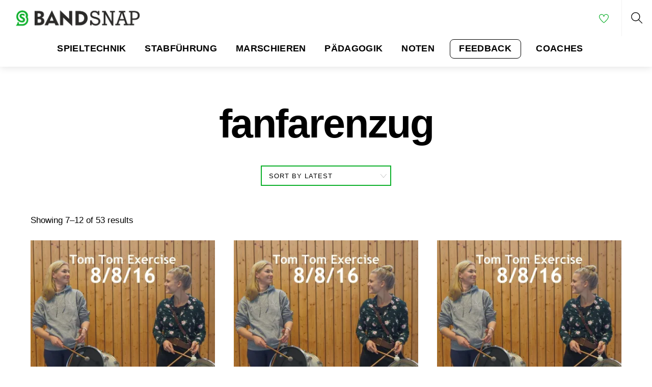

--- FILE ---
content_type: text/html; charset=UTF-8
request_url: https://bandsnap.org/s-schlagwort/fanfarenzug/page/2/
body_size: 27293
content:
<!DOCTYPE html>
<html lang="de" xmlns:fb="https://www.facebook.com/2008/fbml" xmlns:addthis="https://www.addthis.com/help/api-spec" >
    <head>
		    <meta charset="UTF-8">
	    <meta name="viewport" content="width=device-width, initial-scale=1">
    <script type="text/template" id="tmpl-variation-template">
	<div class="woocommerce-variation-description">{{{ data.variation.variation_description }}}</div>
	<div class="woocommerce-variation-price">{{{ data.variation.price_html }}}</div>
	<div class="woocommerce-variation-availability">{{{ data.variation.availability_html }}}</div>
</script>
<script type="text/template" id="tmpl-unavailable-variation-template">
	<p>Sorry, this product is unavailable. Please choose a different combination.</p>
</script>
<meta name='robots' content='max-image-preview:large' />
<!-- Jetpack Site Verification Tags -->
<meta name="google-site-verification" content="Ycx8chK9TlwIK-zJG7j2coTwKlPLXH9wlmWnCYPYOio" />
<script>window._wca = window._wca || [];</script>

	<!-- This site is optimized with the Yoast SEO plugin v15.9 - https://yoast.com/wordpress/plugins/seo/ -->
	<title>fanfarenzug Archive &raquo; Seite 2 von 9 &raquo; BANDSNAP</title>
	<meta name="robots" content="index, follow, max-snippet:-1, max-image-preview:large, max-video-preview:-1" />
	<link rel="canonical" href="https://bandsnap.org/s-schlagwort/fanfarenzug/page/2/" />
	<link rel="prev" href="https://bandsnap.org/s-schlagwort/fanfarenzug/" />
	<link rel="next" href="https://bandsnap.org/s-schlagwort/fanfarenzug/page/3/" />
	<meta property="og:locale" content="de_DE" />
	<meta property="og:type" content="article" />
	<meta property="og:title" content="fanfarenzug Archive &raquo; Seite 2 von 9 &raquo; BANDSNAP" />
	<meta property="og:url" content="https://bandsnap.org/s-schlagwort/fanfarenzug/" />
	<meta property="og:site_name" content="BANDSNAP" />
	<meta name="twitter:card" content="summary_large_image" />
	<script type="application/ld+json" class="yoast-schema-graph">{"@context":"https://schema.org","@graph":[{"@type":"Organization","@id":"https://bandsnap.org/#organization","name":"BANDSNAP","url":"https://bandsnap.org/","sameAs":[],"logo":{"@type":"ImageObject","@id":"https://bandsnap.org/#logo","inLanguage":"de","url":"https://i0.wp.com/bandsnap.org/wp-content/uploads/2020/12/BANDSNAP-LOGO-SCHRIFT.png?fit=600%2C550&ssl=1","width":600,"height":550,"caption":"BANDSNAP"},"image":{"@id":"https://bandsnap.org/#logo"}},{"@type":"WebSite","@id":"https://bandsnap.org/#website","url":"https://bandsnap.org/","name":"BANDSNAP","description":"marching bands lernen - snap by snap","publisher":{"@id":"https://bandsnap.org/#organization"},"potentialAction":[{"@type":"SearchAction","target":"https://bandsnap.org/?s={search_term_string}","query-input":"required name=search_term_string"}],"inLanguage":"de"},{"@type":"CollectionPage","@id":"https://bandsnap.org/s-schlagwort/fanfarenzug/page/2/#webpage","url":"https://bandsnap.org/s-schlagwort/fanfarenzug/page/2/","name":"fanfarenzug Archive &raquo; Seite 2 von 9 &raquo; BANDSNAP","isPartOf":{"@id":"https://bandsnap.org/#website"},"breadcrumb":{"@id":"https://bandsnap.org/s-schlagwort/fanfarenzug/page/2/#breadcrumb"},"inLanguage":"de","potentialAction":[{"@type":"ReadAction","target":["https://bandsnap.org/s-schlagwort/fanfarenzug/page/2/"]}]},{"@type":"BreadcrumbList","@id":"https://bandsnap.org/s-schlagwort/fanfarenzug/page/2/#breadcrumb","itemListElement":[{"@type":"ListItem","position":1,"item":{"@type":"WebPage","@id":"https://bandsnap.org/","url":"https://bandsnap.org/","name":"Startseite"}},{"@type":"ListItem","position":2,"item":{"@type":"WebPage","@id":"https://bandsnap.org/s-schlagwort/fanfarenzug/","url":"https://bandsnap.org/s-schlagwort/fanfarenzug/","name":"fanfarenzug"}},{"@type":"ListItem","position":3,"item":{"@type":"WebPage","@id":"https://bandsnap.org/s-schlagwort/fanfarenzug/page/2/","url":"https://bandsnap.org/s-schlagwort/fanfarenzug/page/2/","name":"fanfarenzug Archive &raquo; Seite 2 von 9 &raquo; BANDSNAP"}}]}]}</script>
	<!-- / Yoast SEO plugin. -->


	    <style id="tf_lazy_style">
		[data-tf-src]{opacity:0}.tf_svg_lazy{transition:filter .3s linear!important;filter:blur(25px);opacity:1;transform:translateZ(0)}.tf_svg_lazy_loaded{filter:blur(0)}.module[data-lazy],.module[data-lazy] .ui,.module_row[data-lazy]:not(.tb_first),.module_row[data-lazy]:not(.tb_first)>.row_inner,.module_row:not(.tb_first) .module_column[data-lazy],.module_subrow[data-lazy]>.subrow_inner{background-image:none!important}
	    </style>
	    <noscript><style>[data-tf-src]{display:none!important}.tf_svg_lazy{filter:none!important;opacity:1!important}</style></noscript>
	    	    <style id="tf_lazy_common">
							/*chrome bug,prevent run transition on the page loading*/
				body:not(.page-loaded),body:not(.page-loaded) #header,body:not(.page-loaded) a,body:not(.page-loaded) img,body:not(.page-loaded) figure,body:not(.page-loaded) div,body:not(.page-loaded) i,body:not(.page-loaded) li,body:not(.page-loaded) span,body:not(.page-loaded) ul{animation:none!important;transition:none!important}body:not(.page-loaded) #main-nav li .sub-menu{display:none}
				img{max-width:100%;height:auto}
						.tf_fa{display:inline-block;width:1em;height:1em;stroke-width:0;stroke:currentColor;overflow:visible;fill:currentColor;pointer-events:none;vertical-align:middle}#tf_svg symbol{overflow:visible}.tf_lazy{position:relative;visibility:visible;contain:paint;display:block;opacity:.3}.wow .tf_lazy{visibility:hidden;opacity:1;position:static;display:inline}.tf_audio_lazy audio{visibility:hidden;height:0}.mejs-container{visibility:visible}.tf_iframe_lazy{transition:opacity .3s ease-in-out;min-height:10px}.tf_carousel .swiper-wrapper{display:flex}.tf_carousel .swiper-slide{flex-shrink:0;opacity:0}.tf_carousel .tf_lazy{contain:none}.swiper-wrapper>br,.tf_lazy.swiper-wrapper .tf_lazy:after,.tf_lazy.swiper-wrapper .tf_lazy:before{display:none}.tf_lazy:after,.tf_lazy:before{content:'';display:inline-block;position:absolute;width:10px!important;height:10px!important;margin:0 3px;top:50%!important;right:50%!important;left:auto!important;border-radius:100%;background-color:currentColor;visibility:visible;animation:tf-hrz-loader infinite .75s cubic-bezier(.2,.68,.18,1.08)}.tf_lazy:after{width:6px!important;height:6px!important;right:auto!important;left:50%!important;margin-top:3px;animation-delay:-.4s}@keyframes tf-hrz-loader{0%{transform:scale(1);opacity:1}50%{transform:scale(.1);opacity:.6}100%{transform:scale(1);opacity:1}}.tf_lazy_lightbox{position:fixed;background:rgba(11,11,11,.8);color:#ccc;top:0;left:0;display:flex;align-items:center;justify-content:center;z-index:999}.tf_lazy_lightbox .tf_lazy:after,.tf_lazy_lightbox .tf_lazy:before{background:#fff}
		</style>
			<noscript><style>body:not(.page-loaded) #main-nav li .sub-menu{display:block}</style></noscript>
    	    <link rel="preconnect" href="https://fonts.gstatic.com" crossorigin/>
		<link rel="dns-prefetch" href="//www.google-analytics.com"/>
	<link rel="preload" href="https://bandsnap.org/wp-content/uploads/themify-css/concate/themify-concate-1385804359-1811695932.min.css" as="style"><link id="themify_concate-css" rel="stylesheet" href="https://bandsnap.org/wp-content/uploads/themify-css/concate/themify-concate-1385804359-1811695932.min.css"><link rel="preload" href="https://bandsnap.org/wp-content/uploads/themify-css/concate/themify-mobile-1385804359-472224222.min.css" as="style" media="screen and (max-width:900px)"><link id="themify_mobile_concate-css" rel="stylesheet" href="https://bandsnap.org/wp-content/uploads/themify-css/concate/themify-mobile-1385804359-472224222.min.css" media="screen and (max-width:900px)"><link rel="preload" href="https://bandsnap.org/wp-content/plugins/woocommerce/assets/css/woocommerce-smallscreen.css?ver=4.9.2" media="only screen and (max-width: 768px)" as="style"><link id="woocommerce-smallscreen-css" rel="stylesheet" href="https://bandsnap.org/wp-content/plugins/woocommerce/assets/css/woocommerce-smallscreen.css?ver=4.9.2" media="only screen and (max-width: 768px)"><link rel="alternate" type="application/rss+xml" title="BANDSNAP &raquo; Feed" href="https://bandsnap.org/feed/" />
<link rel="alternate" type="application/rss+xml" title="BANDSNAP &raquo; Kommentar-Feed" href="https://bandsnap.org/comments/feed/" />
<link rel="alternate" type="application/rss+xml" title="BANDSNAP &raquo; fanfarenzug Tag Feed" href="https://bandsnap.org/s-schlagwort/fanfarenzug/feed/" />
<style id='wp-img-auto-sizes-contain-inline-css'>
img:is([sizes=auto i],[sizes^="auto," i]){contain-intrinsic-size:3000px 1500px}
/*# sourceURL=wp-img-auto-sizes-contain-inline-css */
</style>
<style id='classic-theme-styles-inline-css'>
/*! This file is auto-generated */
.wp-block-button__link{color:#fff;background-color:#32373c;border-radius:9999px;box-shadow:none;text-decoration:none;padding:calc(.667em + 2px) calc(1.333em + 2px);font-size:1.125em}.wp-block-file__button{background:#32373c;color:#fff;text-decoration:none}
/*# sourceURL=/wp-includes/css/classic-themes.min.css */
</style>
<style id='woocommerce-inline-inline-css'>
.woocommerce form .form-row .required { visibility: visible; }
/*# sourceURL=woocommerce-inline-inline-css */
</style>
<link rel="preload" href="https://bandsnap.org/wp-content/plugins/mailchimp-for-wp/assets/css/form-themes.min.css?ver=4.8.3" as="style" /><link rel='stylesheet' id='mc4wp-form-themes-css' href='https://bandsnap.org/wp-content/plugins/mailchimp-for-wp/assets/css/form-themes.min.css?ver=4.8.3' media='all' />
<link rel="preload" href="https://bandsnap.org/wp-content/plugins/themify-shortcodes/assets/styles.css?ver=6.9" as="style" /><link rel='stylesheet' id='themify-shortcodes-css' href='https://bandsnap.org/wp-content/plugins/themify-shortcodes/assets/styles.css?ver=6.9' media='all' />
<link rel="preload" href="https://bandsnap.org/wp-content/plugins/addthis/frontend/build/addthis_wordpress_public.min.css?ver=6.9" as="style" /><link rel='stylesheet' id='addthis_all_pages-css' href='https://bandsnap.org/wp-content/plugins/addthis/frontend/build/addthis_wordpress_public.min.css?ver=6.9' media='all' />
<link rel="preload" href="https://c0.wp.com/p/jetpack/9.5.5/css/jetpack.css" as="style" /><link rel='stylesheet' id='jetpack_css-css' href='https://c0.wp.com/p/jetpack/9.5.5/css/jetpack.css' media='all' />
<script src="https://c0.wp.com/c/6.9/wp-includes/js/jquery/jquery.min.js" id="jquery-core-js"></script>
<script defer src="https://stats.wp.com/s-202604.js" id="woocommerce-analytics-js"></script>
<link rel="https://api.w.org/" href="https://bandsnap.org/wp-json/" /><link rel="EditURI" type="application/rsd+xml" title="RSD" href="https://bandsnap.org/xmlrpc.php?rsd" />
<meta name="generator" content="WordPress 6.9" />
<meta name="generator" content="WooCommerce 4.9.2" />
<style type='text/css'>img#wpstats{display:none}</style>	<noscript><style>.woocommerce-product-gallery{ opacity: 1 !important; }</style></noscript>
	<!-- Global site tag (gtag.js) - Google Analytics -->
<script async src="https://www.googletagmanager.com/gtag/js?id=G-LCYN17VRXS"></script>
<script>
  window.dataLayer = window.dataLayer || [];
  function gtag(){dataLayer.push(arguments);}
  gtag('js', new Date());

  gtag('config', 'G-LCYN17VRXS', { 'anonymize_ip': true });
</script><style id="tb_inline_styles">.tb_animation_on{overflow-x:hidden}.themify_builder .wow{visibility:hidden;animation-fill-mode:both}.themify_builder .tf_lax_done{transition-duration:.8s;transition-timing-function:cubic-bezier(.165,.84,.44,1)}.wow.tf_lax_done{animation-fill-mode:backwards}.sticky-wrapper.tb_sticky_scroll_active [data-sticky-active] .hide-on-stick{display:none}@media screen and (min-width:1281px){.hide-desktop{width:0!important;height:0!important;padding:0!important;visibility:hidden!important;margin:0!important;display:table-column!important}}@media screen and (min-width:769px) and (max-width:1280px){.hide-tablet_landscape{width:0!important;height:0!important;padding:0!important;visibility:hidden!important;margin:0!important;display:table-column!important}}@media screen and (min-width:681px) and (max-width:768px){.hide-tablet{width:0!important;height:0!important;padding:0!important;visibility:hidden!important;margin:0!important;display:table-column!important}}@media screen and (max-width:680px){.hide-mobile{width:0!important;height:0!important;padding:0!important;visibility:hidden!important;margin:0!important;display:table-column!important}}</style><noscript><style>.themify_builder .wow,.wow .tf_lazy{visibility:visible!important}</style></noscript><link rel="icon" href="https://i0.wp.com/bandsnap.org/wp-content/uploads/2020/12/cropped-BANDSNAP-ICO-BANDSTYLE-1.png?fit=32%2C32&#038;ssl=1" sizes="32x32" />
<link rel="icon" href="https://i0.wp.com/bandsnap.org/wp-content/uploads/2020/12/cropped-BANDSNAP-ICO-BANDSTYLE-1.png?fit=192%2C192&#038;ssl=1" sizes="192x192" />
<link rel="apple-touch-icon" href="https://i0.wp.com/bandsnap.org/wp-content/uploads/2020/12/cropped-BANDSNAP-ICO-BANDSTYLE-1.png?fit=180%2C180&#038;ssl=1" />
<meta name="msapplication-TileImage" content="https://i0.wp.com/bandsnap.org/wp-content/uploads/2020/12/cropped-BANDSNAP-ICO-BANDSTYLE-1.png?fit=270%2C270&#038;ssl=1" />
		<style id="wp-custom-css">
			/************************************************************************************
GENERAL
*************************************************************************************/
body{
	font-family:;
	font-size:1.1em;
	background-size:100%;
	background-repeat:no-repeat
}
a{
	color:#0db02b
}
/* reset general border-radius */
textarea,input[type=text],input[type=password],input[type=search],input[type=email],input[type=url],input[type=number],input[type=tel],input[type=date],input[type=datetime],input[type=datetime-local],input[type=month],input[type=time],input[type=week],input[type=reset],input[type=submit],#pagewrap input[type=radio],#pagewrap input[type=checkbox],.icon-menu .icon-menu-count,.woocommerce .product-lightbox div.product div.images img,.woocommerce table.shop_table,.woocommerce .cart-collaterals .cart_totals,.cart-style-dropdown .cart-total-checkout-wrap,#cart-wrap .product-image img,.cart-style-dropdown #cart-wrap,ul.products li.product .post-image,.woocommerce-checkout #payment,.woocommerce-checkout #payment div.payment_box,#add_payment_method table.cart img,.woocommerce-error,.woocommerce-info,.woocommerce-message,.woocommerce-cart table.cart img,.woocommerce-checkout table.cart img,.woocommerce-product-gallery__wrapper .swiper-container-initialized,.woocommerce div.product div.images img,.loops-wrapper.boxed .post-image img,.loops-wrapper.boxed li.product .post-image,.woocommerce .loops-wrapper.boxed .product,.loops-wrapper.boxed .post,.post-nav .arrow,ul.products li.product .post-image,.post-image img,.product img,.woo_qty_btn div.product .summary form.cart div.quantity,.woo_qty_btn .cart .quantity .minus,.woo_qty_btn .cart .quantity .plus,.woocommerce.woo_qty_btn div.product .summary form.cart div.quantity,.woocommerce.woo_qty_btn .cart .quantity .minus,.woocommerce.woo_qty_btn .cart .quantity .plus,.woocommerce .loops-wrapper.boxed .product,.loops-wrapper.boxed .post,.loops-wrapper.boxed .post-image img,.post-image img,.pagenav a,.pagenav span{
	border-radius:0
}
/* FORM
================================================ */
textarea,input[type=text],input[type=password],input[type=search],input[type=email],input[type=url],input[type=number],input[type=tel],input[type=date],input[type=datetime],input[type=datetime-local],input[type=month],input[type=time],input[type=week]{
	background:transparent;
	border:1px solid #ccc;
	padding:.5em
}
/* text area */
textarea{
	resize:vertical
}
input[type=reset],
input[type=submit]{
	background-color:transparent;
	color:#fff;
	border:none;
	font-family:'Titillium Web',Arial,sans-serif;
	font-size:.85em;
	font-weight:bold;
	letter-spacing:3px
}
input[type=reset]:hover,
input[type=submit]:hover,
button:hover{
	background-color:#242856;
	color:#fff
}
/* form input:focus */
textarea:focus,input[type=text]:focus,input[type=password]:focus,input[type=search]:focus,input[type=email]:focus,input[type=url]:focus,input[type=number]:focus,input[type=tel]:focus,input[type=date]:focus,input[type=datetime]:focus,input[type=datetime-local]:focus,input[type=month]:focus,input[type=time]:focus,input[type=week]:focus{
	border-color:#ea2079
}
input[type=checkbox]:checked:before{
	vertical-align:top;
	font-size:15px;
	font-weight:bold
}

.form-submit-wrapper{
	position:relative;
	background-color:#ea2079;
	margin-left:2%;
	display:inline-block;
	cursor:pointer
}
.form-submit-wrapper:hover{
	background-color:#242856
}
.woocommerce #respond input#submit,
.woocommerce #respond input#submit.alt,
.woocommerce #respond input#submit:hover,
.woocommerce #respond input#submit.alt:hover{
	background-color:transparent
}
/* HEADINGS
================================================ */
h1,h2,h3,h4,h5,h6{
	font-family:';
	font-weight:bold
}
h1,.page-title{
	font-family:;
	font-weight:bold;
	font-size:4.5em
}
h2{
	font-size:2.8em;
	line-height:1.2em
}
h3{
	font-size:2em;
	line-height:1.4em
}
.fancy-heading{
	color:#000000;
	font-family:;
	font-weight:bold;
	letter-spacing:.07em;
	position:relative
}
.fancy-heading .main-head,
.related.products .fancy-heading strong{
	color:inherit;
	display:inline-block;
	font-family:inherit;
	font-size:100%;
	font-weight:inherit;
	text-transform:none;
	letter-spacing:unset;
	margin:auto
}
.fancy-heading.tf_textl span,
.fancy-heading.tf_textr span{
	display:inline-block
}
h2.fancy-heading{
	font-size:2.4em
}
h3.fancy-heading{
	font-size:2.2em
}
.fancy-heading .main-head,
.fancy-heading .sub-head{
	position:relative;
	line-height:normal
}
.fancy-heading .main-head:after{
	content:"";
	display:block;
	border-bottom:9px solid #0db02b;
	width:100%;
	position:absolute;
	top:auto;
	bottom:11px;
	z-index:-1;
	left:0;
	margin:0
}
.module.module-fancy-heading .sub-head,
.fancy-heading .sub-head{
	font-size:.7em;
	margin-top:-.3em
}
.fancy-heading .sub-head:after{
	display:none
}
.fancy-heading .sub-head:empty{
	display:none
}
/************************************************************************************
HEADER
*************************************************************************************/
#headerwrap{
	border-bottom:none
}
#headerwrap a:hover,
#main-nav ul a:hover,
#main-nav ul .current_page_item>a,
#main-nav ul .current-menu-item>a,
#main-nav .current_page_item ul a:hover,
#main-nav ul .current_page_item a:hover,
#main-nav .current-menu-item ul a:hover,
#main-nav ul .current-menu-item a:hover{
	color:#0db02b
}
/* SITE LOGO
================================================ */
#site-logo{
	font-family:'Titillium Web',Arial,sans-serif;
	font-size:1.7em;
	font-weight:bold;
	letter-spacing:.01em
}

/* SITE DESCRIPTION
================================================ */
body:not(.header-boxed-content) #site-description{
	background-color:#0db02b;
	margin-left:7px;
    width:max-content
}
body:not(.header-boxed-content) #site-description:before{
	content:"";
	display:block;
	width:110%;
	height:100%;
	background-color:inherit;
	position:absolute;
	left:0;
	right:0;
	top:0;
	bottom:0;
	z-index:-1;
	pointer-events:none;
	border:none;
	margin:auto;
	transform:skewX(-30deg);
	transform-origin:right top
}
body:not(.header-boxed-content):not(.header-left-pane):not(.header-right-pane) #site-description:after{
	content:"";
	display:block;
	border-left:1px solid #0db02b;
	width:1px;
	height:50%;
	position:absolute;
	bottom:100%
}
.header-slide-left #site-description:after,
.header-slide-right #site-description:after,
.header-logo-center #site-description:after{
	left:50%
}
/* MAIN NAVIGATION
================================================ */
.header-logo-left #main-nav{
	float:right
}
#main-nav a{
	font-family:;
	font-weight:bold;
	margin-left:.5em;
	margin-right:.5em
}
#main-nav li a:before{
	display:none
}
#main-nav .current_page_item>a,
#main-nav .current-menu-item>a,#main-nav a:hover{
    color:#0db02b
}
#main-nav .has-mega-column .product-categories li:hover>.count{
	background-color:#0db02b	
}
#main-nav .has-mega-column .widgettitle,
#main-nav .has-mega-column>.sub-menu>.columns-sub-item>a{
	font-family:;
	font-weight:600
}
#main-nav .mega-menu-posts .post a{
	font-weight:normal
}
/* ICON NAVIGATION
================================================ */
#headerwrap .icon-menu li>a{
	color:#0db02b
}
.icon-menu li>a i{
	line-height:1
}
body:not(.mobile_menu_active):not(.header-block):not(.header-minbar-left):not(.header-minbar-right) .icon-menu li>a .tooltip{
	font-size:.7em;
	background-color:#0db02b;
	white-space:nowrap;
	padding:.4em .55em
}
body:not(.header-block):not(.header-minbar-left):not(.header-minbar-right) .icon-menu li>a .tooltip:before{
	content:"";
	display:block;
	width:126%;
	height:100%;
	background-color:inherit;
	position:absolute;
	left:0;
	right:0;
	top:0;
	bottom:0;
	margin:auto;
	z-index:-1;
	pointer-events:none;
	border:none;
	transform:skewX(-30deg);
	transform-origin:right top
}
body:not(.header-block):not(.header-minbar-left):not(.header-minbar-right):not(.header-overflow) .icon-menu li>a .tooltip:after{
	content:"";
	display:block;
	width:1px;
	height:50%;
	background-color:#0db02b;
	position:absolute;
	bottom:100%;
	left:50%;
	margin-left:-.5px;
	transform:scaleY(0);
	transform-origin:bottom;
	transition:.3s
}
body:not(.header-block):not(.header-minbar-left):not(.header-minbar-right) .icon-menu li>a:hover .tooltip:after{
	transform:scaleY(1)
}
body:not(.header-block):not(.header-minbar-left):not(.header-minbar-right):not(.wc-cart-empty) .icon-menu .cart a:after{
	display:none
}
body:not(.header-block):not(.header-minbar-left):not(.header-minbar-right).wc-cart-empty .icon-menu .cart a .tooltip:before{
	width:138%
}
.icon-menu .icon-menu-count{
	background-color:#000000;
	color:#fff;
	font-family:inherit;
	font-size:9px;
	position:relative;
	z-index:1;
	padding:3px 0;
	left:-6px;
	top:11px;
}
.icon-menu .icon-menu-count:before{
	content:"";
	display:block;
	width:calc(100% + 20px);
	height:100%;
	background-color:inherit;
	position:absolute;
	left:0;
	right:0;
	top:0;
	bottom:0;
	margin:auto;
	margin-left:-5px;
	z-index:-1;
	pointer-events:none;
	border:none;
	transform:skewX(-30deg);
	transform-origin:right top
}
/* SEARCH LIGHTBOX
================================================ */
.search-option-tab li:hover a,
.search-option-tab li.active a{
	box-shadow:inset 0 -3px 0 0 #0db02b
}
/* search icon */
.search-button{
	border:none
}
.search-button:before{
	color:#0db02b
}
.sidemenu .search-button:hover{
	background:none
}
.header-logo-left .header-icons{
	border-left:none;
	position:static;
	float:right
}
/* HEADER MINBAR LEFT
================================================ */
.header-minbar-left .sidemenu-off .top-icon-wrap li>a:hover{
	box-shadow:inset -3px 0 0 0 #0db02b
}
.header-minbar-left .icon-menu .icon-menu-count{
	font-size:45%;
	position:absolute;
	left:50%;
	top:50%
}
.header-minbar-left #headerwrap .sidemenu-off .top-icon-wrap li a .tooltip{
	margin-left:40px;
	background-color:#0db02b
}
.header-minbar-left .sidemenu-off .icon-menu li>a:after{
	content:"";
	display:block;
	background-color:#0db02b;
	position:absolute;
	transition:300ms;
	width:50%;
	height:1px;
	left:100%;
	top:50%;
	transform:scaleX(0);
	transform-origin:right
}
.header-minbar-left .sidemenu-off .icon-menu li>a:hover:after{
	transform:scaleX(1)
}
.header-minbar-left .sidemenu-off .icon-menu li>a .tooltip{
	font-size:.9em;
	background-color:#0db02b;
	white-space:nowrap;
	padding-left:5px;
	padding-right:5px
}
.header-minbar-left .sidemenu-off .icon-menu li>a .tooltip:before,
.header-minbar-left .sidemenu-off .icon-menu li>a .tooltip:after{
	content:"";
	display:block;
	width:21px;
	height:100%;
	background-color:inherit;
	position:absolute;
	top:0;
	bottom:0;
	z-index:-1;
	pointer-events:none;
	border:none;
	margin:auto
}
.header-minbar-left .sidemenu-off .icon-menu li>a .tooltip:before{
	left:100%;
	transform:skewX(-30deg);
	transform-origin:right top
}
.header-minbar-left .sidemenu-off .icon-menu li>a .tooltip:after{
	right:100%;
	transform:skewX(-30deg);
	transform-origin:left bottom
}
.header-minbar-left .icon-menu .cart a:after{
	display:none
}
.header-minbar-left .sidemenu-on .top-icon-wrap li a:hover .tooltip{
	color:#0db02b
}
.header-minbar-left #headerwrap #site-description{
	margin-left:30px
}
.header-minbar-left #headerwrap #site-description:after{
	border-bottom:1px solid #0db02b;
	border-left:none;
	width:30px;
	right:100%;
	bottom:50%
}
/* HEADER MINBAR RIGHT
================================================ */
.header-minbar-right .sidemenu-off .top-icon-wrap li>a:hover{
	box-shadow:inset 3px 0 0 0 #0db02b
}
.header-minbar-right .icon-menu .icon-menu-count{
	font-size:45%;
	position:absolute;
	left:50%;
	top:50%
}
.header-minbar-right #headerwrap .sidemenu-off .top-icon-wrap li a .tooltip{
	margin-right:40px;
	background-color:#0db02b
}
.header-minbar-right .sidemenu-off .icon-menu li>a:after{
	content:"";
	display:block;
	background-color:#0db02b;
	position:absolute;
	transition:300ms;
	width:50%;
	height:1px;
	right:100%;
	top:50%;
	transform:scaleX(0);
	transform-origin:left
}
.header-minbar-right .sidemenu-off .icon-menu li>a:hover:after{
	transform:scaleX(1)
}
.header-minbar-right .sidemenu-off .icon-menu li>a .tooltip{
	font-size:.9em;
	background-color:#0db02b;
	white-space:nowrap;
	padding-left:5px;
	padding-right:5px
}
.header-minbar-right .sidemenu-off .icon-menu li>a .tooltip:before,
.header-minbar-right .sidemenu-off .icon-menu li>a .tooltip:after{
	content:"";
	display:block;
	width:21px;
	height:100%;
	background-color:inherit;
	position:absolute;
	top:0;
	bottom:0;
	z-index:-1;
	pointer-events:none;
	border:none;
	margin:auto
}
.header-minbar-right .sidemenu-off .icon-menu li>a .tooltip:before{
	left:100%;
	transform:skewX(-30deg);
	transform-origin:right top
}
.header-minbar-right .sidemenu-off .icon-menu li>a .tooltip:after{
	right:100%;
	transform:skewX(-30deg);
	transform-origin:left bottom
}
.header-minbar-right .icon-menu .cart a:after{
	display:none
}
.header-minbar-right .sidemenu-on .top-icon-wrap li a:hover .tooltip{
	color:#0db02b
}
.header-minbar-right #headerwrap #site-description{
	margin-left:30px
}
.header-minbar-right #headerwrap #site-description:after{
	border-bottom:1px solid #0db02b;
	border-left:none;
	width:30px;
	right:100%;
	bottom:50%
}
/* HEADER OVERLAY
================================================ */
.header-overlay .icon-menu .icon-menu-count{
	left:0
}
/* HEADER LEFTPANE/RIGHTPANE
================================================ */
.header-left-pane .sidemenu .top-icon-wrap .icon-menu li>a .tooltip,
.header-right-pane .sidemenu .top-icon-wrap .icon-menu li>a .tooltip{
	font-size:.9em;
	background-color:#0db02b;
	white-space:nowrap;
	padding-left:5px;
	padding-right:5px
}
.header-left-pane .sidemenu .top-icon-wrap .icon-menu li>a .tooltip:before,
.header-right-pane .sidemenu .top-icon-wrap .icon-menu li>a .tooltip:before{
	bottom:0;
	border:none;
	left:100%;
	margin:auto
}
.header-left-pane #headerwrap #site-description:before,
.header-right-pane #headerwrap #site-description:before{
	display:none
}
/************************************************************************************
BUILDER
*************************************************************************************/
.ui.builder_button{
	font-family:;
	font-weight:600;
	font-size:1.05em;
	text-transform:uppercase;
	border:none;
	position:relative;
	z-index:0;
	margin-left:1em
}
.module_column .module.module-buttons .tb_default_color{
	background-color:#0db02b;
	color:#fff
}
.module_column .module.module-buttons .tb_default_color:hover{
	background-color:#000000
}
.module-buttons-item a:before{
	content:"";
	display:block;
	width:112%;
	height:102%;
	background-color:inherit;
	position:absolute;
	left:0;
	right:0;
	top:0;
	bottom:0;
	z-index:-1;
	pointer-events:none;
	border:none;
	margin:auto;
	transform:skewX(-20deg);
	transform-origin:right top
}
.module-buttons.outline a:before{
	border:1px solid
}
.module-buttons.rounded a:before{
	border-radius:8px
}
.module-buttons.circle a:before{
	display:none
}

/* MODULE SLIDER */
.themify_builder_slider_wrap .carousel-nav-wrap{
	margin-top:1em
}
.themify_builder_slider_wrap .carousel-pager a{
	background-color:#000000;
	width:13px;
	height:13px;
	margin:0 3px
}
.themify_builder_slider_wrap .carousel-pager a:hover,
.themify_builder_slider_wrap .carousel-pager a.selected{
	background-color:#0db02b;
	border-color:#0db02b
}

.themify_builder_slider_wrap .testimonial-content{
	position:relative;
	padding-left:35px;
	padding-top:25px
}
.themify_builder_slider_wrap .testimonial-content:before{
	content:"\201C";
	color:#0db02b;
	display:inline-block;
	font-size:100px;
	line-height:1em;
	position:absolute;
	left:0;
	top:0
}
.mfp-wrap .mfp-image-holder .mfp-close,
.mfp-wrap .mfp-iframe-holder .mfp-close{
	color:#0db02b;
	font-size:4em;
	font-weight:normal
}
.mfp-wrap .mfp-iframe-scaler iframe{
	box-shadow:none
}
/************************************************************************************
WOOCOMMERCE
*************************************************************************************/
/* on sale */
.woocommerce span.onsale,
.woocommerce ul.products li.product .onsale{
	
}
.woocommerce span.onsale:before{

}
.single-product.woocommerce span.onsale,
.single-product.woocommerce ul.products li.product .onsale{
	margin-left:77px
}
.product-image-center.woocommerce span.onsale,
.product-image-center.woocommerce ul.products li.product .onsale{
	margin-left:20px
}


/* product gray bg */
.product-img-center.woocommerce .product .woocommerce-product-gallery__wrapper{
	background-color:transparent
}
#post-lightbox-wrap #post-lightbox-container .woocommerce-product-gallery__wrapper,
.woocommerce ul.products li.product .post-image{
	position:relative;
	z-index:0
}
.woocommerce .product .woocommerce-product-gallery__wrapper:before,
.woocommerce ul.products li.product .post-image:before{
	content:"";
	display:block;
	position:absolute;
	top:0;
	bottom:0;
	left:0;
	right:0;
	z-index:-1;
	margin:30px 0;
	background-color:rgba(45,45,45,.06);
	transition:background-color 1s
}
.woocommerce div.product:hover div.images .woocommerce-product-gallery__wrapper:before,
.woocommerce ul.products li.product:hover .post-image:before{
	background-color:#000000
}
.woocommerce div.product div.images .woocommerce-product-gallery__wrapper:before{
	margin:50px 0
}
.woocommerce div.product .summary .product-share-wrap{
	margin-top:60px
}
.woocommerce #content div.product div.summary{
	margin-top:50px
}
/* PRODUCT SHARE BUTTONS */
.product-share-wrap{
	position:absolute;
	top:0;
	right:0;
	margin:40px 10px 0 0;
	color:#fff;
	z-index:1
}
.loops-wrapper .product-share-wrap,
.archive .product-share-wrap{
	transform:translateY(-100%);
	transition:300ms;
	opacity:0;
	visibility:hidden
}
#post-lightbox-wrap #post-lightbox-container .product-share-wrap,
.single-product .product:hover .entry-summary .product-share-wrap,
.woocommerce .product:hover>.post-content .product-share-wrap,
.woocommerce .product:hover>.product-content .product-share-wrap{
	transform:none;
	opacity:1;
	visibility:visible
}

a.quick-look {
    display: none;
}
.quick-look {
    display: none;
} 
.quick-look .tf_fa
 {
    display: none;
} 
.quick-look .tooltip
 {
    display: none;
} 
.wishlist-button .tf_fa{
	vertical-align:middle
}
.wishlist-wrap,
.product-share-wrap .share-wrap{
	display:block;
	color:#fff;
	text-align:center;
	margin:0;
	margin-bottom:5px
}
a.wishlist-button,
.share-wrap .share-button{
	background-color:rgba(0,0,0,.5);
	border-radius:50%;
	box-sizing:border-box;
	width:32px;
	height:32px;
	display:block;
	padding:0;
	font-size:1em
}
.wishlist-button:hover{
	color:#fff
}
.wishlist-button{
	padding:3px
}
.wishlist-button:hover,
.product-share-wrap .share-wrap:hover .share-button,
.quick-look .tooltip,
.wishlist-button .tooltip,
.social-share,
.wishlist-button.wishlisted,
.woocommerce ul.products li.product a.wishlisted{
	background-color:#0db02b
}
.wishlist-button .tooltip{
	padding:.3em 5px;
	font-size:.75em;
	z-index:-1;
	bottom:auto;
	top:4px;
	left:auto;
	right:100%;
	margin-right:-20px;
	transform:none
}
.wishlist-button:hover .tooltip{
	margin-bottom:10px;
	margin-right:20px
}
.wishlist-button .tooltip:before{
	content:"";
	display:block;
	width:126%;
	height:104%;
	background-color:inherit;
	position:absolute;
	left:0;
	right:0;
	top:0;
	bottom:0;
	z-index:-1;
	pointer-events:none;
	border:none;
	margin:auto;
	transform:skewX(-30deg);
	transform-origin:right top
}
.wishlist-button .tooltip:after{
	content:"";
	display:block;
	width:50%;
	height:1px;
	border:none;
	background:inherit;
	transform:none;
	position:absolute;
	right:auto;
	left:100%;
	top:50%
}
.single-product .entry-summary .product-share-wrap,
.single-product.product-img-left .product-share-wrap,
.single-product.product-image-left .product-share-wrap{
	right:49%
}
.single-product.product-img-right .product-share-wrap,
.single-product.product-image-right .product-share-wrap{
	right:0
}
.single-product.product-img-center .product-share-wrap,
.single-product.product-image-center .product-share-wrap{
	right:26%
}
.social-share:before{
	content:"";
	display:block;
	width:1px;
	height:10px;
	border:none;
	background:inherit;
	transform:none;
	top:auto;
	bottom:100%
}
.social-share .share:hover:after{
	color:#000000
}
.social-share{
	bottom:auto;
	top:100%;
	font-size:.7em
}
.share-wrap:hover .social-share{
	bottom:auto;
	margin-top:5px
}
/* buttons */
button,
.woocommerce-product-search button,
.woocommerce .button{
	position:relative;
	z-index:0
}
button,
.woocommerce-product-search button,
.woocommerce ul.products li.product .button,
.woocommerce #content input.button,
.woocommerce #content input.button.alt,
.woocommerce a.button,
.woocommerce button.button,
.woocommerce input.button,
.woocommerce a.button.alt,
.woocommerce button.button.alt,
.woocommerce input.button.alt,
.woocommerce button.button.alt.disabled,
.woocommerce button.button:disabled,
.woocommerce button.button:disabled[disabled]{
	background:#0db02b;
	letter-spacing:2px;
	font-family:;
	font-weight:bold;
	margin-left:2.75%
}
button:hover,
.woocommerce-product-search button:hover,
.woocommerce ul.products li.product .button:hover,
.woocommerce #content input.button:hover,
.woocommerce #content input.button.alt:hover,
.woocommerce a.button:hover,
.woocommerce button.button:hover,
.woocommerce input.button:hover,
.woocommerce a.button.alt:hover,
.woocommerce button.button.alt:hover,
.woocommerce input.button.alt:hover,
.woocommerce button.button.alt.disabled:hover,
.woocommerce button.button:disabled:hover,
.woocommerce button.button:disabled[disabled]:hover{
	background-color:#000000
}
button:before,
.woocommerce-product-search button:before,
#cart-wrap .button:before,
.form-submit-wrapper:before,
.woocommerce ul.products li.product .button:before,
.woocommerce #content input.button:before,
.woocommerce #respond input#submit:before,
.woocommerce #content input.button.alt:before,
.woocommerce #respond input#submit.alt:before,
.woocommerce a.button:before,
.woocommerce button.button:before,
.woocommerce input.button:before,
.woocommerce a.button.alt:before,
.woocommerce button.button.alt:before,
.woocommerce input.button.alt:before{
	content:"";
	display:block;
	width:118%;
	height:101%;
	background-color:inherit;
	position:absolute;
	left:0;
	right:0;
	top:0;
	bottom:0;
	z-index:-1;
	pointer-events:none;
	border:none;
	margin:auto;
	transform:skewX(-20deg);
	transform-origin:right top
}
/* auto_tiles & slideout checkout button */
.woocommerce .auto_tiles li.product .product-content .button,
#cart-wrap .button{
	border:none;
	padding-right:.2em
}
.woocommerce .auto_tiles li.product .product-content .button:before{
	border:1px solid
}
#cart-wrap .button{
	margin-right:20px;
	background-color:#0db02b;
	color:#fff;
	position:relative
}
#cart-wrap .button:hover{
	background-color:#000000
}
#cart-wrap .button:before{
	height:102%
}
.woocommerce .cart .form-submit-wrapper{
	float:left
}
.woocommerce-page #content table.cart td.actions .coupon .form-submit-wrapper .input-text{
	margin-right:0
}
/* single product image */
.woocommerce div.product div.images .woocommerce-product-gallery__wrapper{
	width: 0;
	margin:0 0 50px
}
.woocommerce div.product div.summary .wishlist-button,
.woocommerce div.product div.summary .share-wrap .share-button{
	padding:0
}

/* TABS */
.woocommerce #content div.product .woocommerce-tabs ul.tabs li a,
.woocommerce div.product .woocommerce-tabs ul.tabs li a{
	font-family:;
	font-weight:bold;
	text-transform:none;
	font-size:1.3em
}
.logo-wrap:after,
.view-all-button:after,
#load-more a:after,
.woocommerce #content div.product .woocommerce-tabs ul.tabs li:hover a,
.woocommerce #content div.product .woocommerce-tabs ul.tabs li.active a,
.woocommerce div.product .woocommerce-tabs ul.tabs li:hover a,
.woocommerce div.product .woocommerce-tabs ul.tabs li.active a,
.search-option-tab li:hover a,
.search-option-tab li.active a{
	border-color:#0db02b
}
/* RELATED PRODUCT
================================================ */
.related.products .fancy-heading strong{
	position:relative
}
.related.products .fancy-heading{
	color:#000000;
	font-weight:bold
}
.related.products .fancy-heading strong:before,
.related.products .fancy-heading strong:after{
	content:"";
	display:block;
	border-bottom:10px solid #0db02b;
	width:118%;
	position:absolute;
	top:auto;
	bottom:12px;
	z-index:-1;
	left:-8px;
	margin:0
}
.related.products .fancy-heading strong:after{
	left:100%;
	padding-right:15px
}
.related.products .swiper-slide img{
	margin:auto!important
}
.single-product.product-img-left .related.products .product-share-wrap,
.single-product.product-image-left .related.products .product-share-wrap,
.single-product.product-img-center .related.products .product-share-wrap,
.single-product.product-image-center .related.products .product-share-wrap{
	right:10px;
	margin-right:10px
}
.single-product.woocommerce .related.products span.onsale,
.single-product.woocommerce .related.products ul.products li.product .onsale{
	right:auto;
	left:0;
	margin:20px
}
ul.products.loops-wrapper .product,
.woocommerce.woocommerce-page.archive ul.products .product,
.woocommerce .related.products ul li{
	text-align:center
}
/* AUTO TILES
================================================ */
.auto_tiles .product .post-image + .product-content{
	height:100%;
	display:flex;
	flex-direction:column;
	justify-content:flex-end
}
.auto_tiles .product .product-share-wrap{
	top:0
}
.auto_tiles .tooltip{
	top:0;
	left:auto;
	right:100%;
	margin:0;
	margin-right:-20px;
	margin-top:5px
}
.auto_tiles .quick-look .tooltip:before,
.auto_tiles .wishlist-button .tooltip:before{
	height:102%
}
.auto_tiles .quick-look .tooltip:after,
.auto_tiles .wishlist-button .tooltip:after{
	right:auto;
	left:100%;
	top:50%;
	height:1px;
	width:50%
}
/* SINGLE PRODUCT
================================================ */
/* Breadcrum */
.woocommerce .woocommerce-breadcrumb{
	margin-bottom:.6em
}
.woocommerce .woocommerce-breadcrumb a{
	color:#0db02b;	
	font-weight:bold
}
.sidebar-none.woocommerce .woocommerce-ordering{
	margin-top:auto
}

/* product title */
.woocommerce div.product .product_title{

}
.woocommerce ul.products li.product h3{
	margin:0
}
.woocommerce ul.products li.product .price{
	color:#0db02b;
	margin-bottom:.3em;
	font-weight:bold
}
/* price */
.woocommerce div.product p.price,
.woocommerce div.product span.price{
	color:#0db02b;
	font-weight:bold;
	margin:0 0 .8em
}
.woocommerce ul.products li.product .price ins,
.woocommerce div.product p.price ins,
.woocommerce div.product span.price ins{
	font-weight:bold;
	letter-spacing:.08em
}
.woocommerce ul.products li.product .price del,
.woocommerce div.product p.price del,
.woocommerce div.product span.price del{
	color:#000000;
	opacity:1;
	letter-spacing:.05em;
	margin-right:.1em
}
.woocommerce p.stars a::before{
	content:'\e020'
}
.woocommerce .woocommerce-product-rating{
	color:#0db02b
}
/* quantity */
.woocommerce .quantity{
	position:relative;
	border:1px solid #ccc;
	transform:skewX(-20deg)
}
.woocommerce .quantity .qty{
	border:none;
	width:5.5em;
	padding:.5em;
	padding-right:1em;
	padding-bottom:.85em;
	transform:skewX(20deg);
	font-size:.8em;
	font-weight:bold;
	font-family:
}
.woocommerce .woocommerce-cart-form .quantity{
	max-width:77px
}
/* add to cart */
.woocommerce div.product form.cart .button{
	z-index:0;
	padding:1.2em .45em 1.2em .75em;
	font-size:.7em;
	margin-top:-4px
}
/* WC zoom icon to left corner */
.woocommerce div.product div.images .woocommerce-product-gallery__trigger{
	right:auto;
	left:5px;
	top:60px
}
/* CART
================================================ */
/* coupon */
.woocommerce-page #content table.cart td.actions .coupon .input-text{
    padding:.55em .65em;
	margin-right:20px;
	width:8em
}
.woocommerce-page #content table.cart td.actions .coupon .input-text::-webkit-input-placeholder{
	transform:skew(20deg)
}
.woocommerce #content .shop_table.cart .actions input + input[type=submit]{
	margin-left:0;
	float:left
}
.woocommerce #content .shop_table.cart .actions .form-submit-wrapper input[type=submit]{
	background:none;
	border:none;
	color:#fff
}
.woocommerce #content .shop_table.cart .actions .form-submit-wrapper + .form-submit-wrapper:before{
	height:102%
}
.woocommerce #respond input#submit.disabled,
.woocommerce #respond input#submit:disabled,
.woocommerce #respond input#submit:disabled[disabled],
.woocommerce a.button:disabled,
.woocommerce a.button:disabled[disabled],
.woocommerce button.button.disabled,
.woocommerce button.button.alt.disabled,
.woocommerce button.button:disabled,
.woocommerce button.button:disabled[disabled],
.woocommerce input.button.disabled,
.woocommerce input.button:disabled,
.woocommerce input.button:disabled[disabled]{
	color:#fff
}
.woocommerce a.remove:hover{
	color:#0db02b!important
}

.woocommerce .woocommerce-ordering select{
	border:2px solid #0db02b;
	box-sizing:border-box;
	padding:.8em 1em
}
.woocommerce-cart .wc-proceed-to-checkout a.checkout-button{
	padding:.5em;
	font-size:.75em
}
.woocommerce-cart .wc-proceed-to-checkout a.checkout-button:before{
	width:106%
}
/* CHECTOUT
================================================ */
.woocommerce form .form-row label.inline{
	margin-left:20px
}
.woocommerce #payment #place_order{
	margin-right:20px
}
.woocommerce #payment #place_order:before{
	height:101%;
	width:110%
}
.woocommerce-checkout .checkout h3{
	font-size:1.3em
}
/* ADD TO CART BUTTON ANIMATION
================================================ */
.woocommerce ul.products li.product .button{
	padding-right:.5em;
	transform:translateY(-10px);
	opacity:0;
	visibility:hidden
}
.woocommerce ul.products li.product:hover .button{
	transform:none;
	opacity:1;
	visibility:visible
}
/* LIGHTBOX STYLES
================================================ */
#post-lightbox-wrap.lightbox-message .lightbox-added .button{
	margin-left:3em;
	margin-right:3em;
	position:relative;
	z-index:0
}
#post-lightbox-wrap #post-lightbox-container .product-share-wrap{
	right:52%;
	top:0
}
.product-image-right #post-lightbox-wrap #post-lightbox-container .product-share-wrap,
.product-img-right #post-lightbox-wrap #post-lightbox-container .product-share-wrap{
	left:auto;
	right:0
}
.product-image-center #post-lightbox-wrap #post-lightbox-container .product-share-wrap,
.product-img-center #post-lightbox-wrap #post-lightbox-container .product-share-wrap{
	right:26%
}
/* WISHLIST
================================================ */
#wishlist-wrapper ul.products li.product .onsale{
	transform:none;
	margin:1em 2em
}
#wishlist-wrapper .products .product .wishlist-remove{
	color:#0db02b
}
#wishlist-wrapper .products .product .product-share-wrap{
	width:100%;
	transform:none;
	opacity:1;
	visibility:visible
}
#wishlist-wrapper .products .product .button{
	position:relative;
	top:auto;
	left:auto;
	transform:none;
	opacity:1;
	visibility:visible;
	margin-left:1em
}
/* WC PAGINATION
================================================ */
.woocommerce nav.woocommerce-pagination ul li{
	overflow:visible
}
.woocommerce nav.woocommerce-pagination ul li a,
.woocommerce nav.woocommerce-pagination ul li span{
	border:none;
	position:relative;
	z-index:0;
	margin:0 9px;
	font-family:'Titillium Web',Arial,sans-serif;
	font-weight:bold;
	color:#0db02b
}
.woocommerce nav.woocommerce-pagination ul li a:focus,
.woocommerce nav.woocommerce-pagination ul li a:hover,
.woocommerce nav.woocommerce-pagination ul li span.current{
	background-color:#0db02b;
	color:#fff
}
.woocommerce nav.woocommerce-pagination ul li a:before,
.woocommerce nav.woocommerce-pagination ul li span:before{
	content:"";
	display:block;
	background-color:inherit;
	width:136%;
	height:100%;
	position:absolute;
	top:0;
	left:0;
	z-index:-1;
	transform:skewX(-20deg);
	transform-origin:right top
}
/************************************************************************************
POST
*************************************************************************************/
/* post title */

/* post comment */
.post-comment{
	letter-spacing:0
}
/* post date */
.loops-wrapper.grid4 .post-date,
.loops-wrapper.grid3 .post-date,
.loops-wrapper.grid2 .post-date{
	display:block
}
.loops-wrapper.grid4 .post-content .post-cat-tag-wrap,
.loops-wrapper.grid3 .post-content .post-cat-tag-wrap,
.loops-wrapper.grid2 .post-content .post-cat-tag-wrap{
	display:block;
	margin:0
}
.loops-wrapper.grid4 .type-post .post-image,
.loops-wrapper.grid3 .type-post .post-image,
.loops-wrapper.grid2 .type-post .post-image{
	overflow:hidden;
	-webkit-backface-visibility:hidden;
	backface-visibility:hidden
}
.loops-wrapper.grid4 .type-post .post-image img,
.loops-wrapper.grid3 .type-post .post-image img,
.loops-wrapper.grid2 .type-post .post-image img{
	transition:all .3s;
	transform:scale(1)
}
.loops-wrapper.grid4 .type-post:hover .post-image img,
.loops-wrapper.grid3 .type-post:hover .post-image img,
.loops-wrapper.grid2 .type-post:hover .post-image img{
	transform:scale(1.1)
}
.loops-wrapper.grid4 .type-post .post-title,
.loops-wrapper.grid3 .type-post .post-title,
.loops-wrapper.grid2 .type-post .post-title{
	transition:all .3s;
	transform:none
}
.loops-wrapper.grid4 .type-post:hover .post-title,
.loops-wrapper.grid3 .type-post:hover .post-title,
.loops-wrapper.grid2 .type-post:hover .post-title{
	transform:translateY(-5px)
}
.loops-wrapper.grid4 .post-date:before,
.loops-wrapper.grid4 .post-comment:before,
.loops-wrapper.grid4 .post-tag:before,
.loops-wrapper.grid3 .post-date:before,
.loops-wrapper.grid3 .post-comment:before,
.loops-wrapper.grid3 .post-tag:before,
.loops-wrapper.grid2 .post-date:before,
.loops-wrapper.grid2 .post-comment:before,
.loops-wrapper.grid2 .post-tag:before{
	display:none
}
/* boxed post content */


/* BLOG TILE LAYOUT */
.auto_tiles .post-cat-tag-wrap{
	margin-top:30px;
	margin-left:20px
}
/* COMMENTS
================================================ */
.module-contact label,
#commentform label{
	text-transform:none
}

.comment-title:after,
.comment-reply-title:after{
	display:none
}
/* post nav */
.post-nav{
	font-size:1.2em
}
/* PAGINATION
================================================ */
.pagenav a,
.pagenav span{
	border:none;
	position:relative;
	z-index:0;
	margin:0 6px;
	font-family:;
	color:inherit
}
.pagenav a:hover{
	background:none;
	color:#0db02b
}
.pagenav .current{
	background-color:#0db02b;
	color:#fff
}
.pagenav .current:before{
	content:"";
	display:block;
	background-color:inherit;
	width:136%;
	height:100%;
	position:absolute;
	top:0;
	left:0;
	z-index:-1;
	transform:skewX(-20deg);
	transform-origin:right top
}
/************************************************************************************
WIDGETS
*************************************************************************************/
.widgettitle{
	font-family:;
	font-size:.9em;
	font-weight:600
}
/************************************************************************************
FOOTER
*************************************************************************************/
#footerwrap{
	background-color:#f1f1f1;
	position:relative;
	color:#fff;
	font-size:.9em
}
#footerwrap a{
	color:#0db02b
}
#footerwrap a:hover{
	color:#fff
}

#footer-logo{
	font-family:;
	font-weight:600;
	font-size:1.8em;
	text-transform:uppercase
}
#footer-logo a{
	color:#fff
}
.footer-text{
	font-size:.9em;
	text-align:center;
	width:90%;
	width:calc(100% - 85px)
}
.footer-widgets .widgettitle{
	color:inherit;
	font-weight:600
}
/* footer back top */
#footerwrap .back-top a{
	background-color:#0db02b;
	color:#fff
}
.back-top a:after{
	background-color:#0db02b
}
/************************************************************************************
MEDIA QUERIES
*************************************************************************************/
@media screen and (max-width:1040px){
	.woocommerce-cart .wc-proceed-to-checkout a.checkout-button:before{
		width:116%
	}
}
@media screen and (max-width:840px){
	/* cart page quantity */
	.woocommerce .woocommerce-cart-form .quantity{
		max-width:none;
		border:none
	}
	.woocommerce .woocommerce-cart-form .quantity .qty{
		border:1px solid #ddd
	}
	/* cart page coupon */
	.woocommerce #content table.cart td.actions .coupon{
		width:100%
	}
	.woocommerce #content table.cart td.actions .coupon .input-text,
	.woocommerce #content .shop_table.cart .actions .form-submit-wrapper input[type=submit]{
		width:auto;
		white-space:nowrap;
		min-width:auto
	}
	.woocommerce table.cart td.actions .input-text+.button,
	.woocommerce table.cart td.actions .button,
	.woocommerce table.cart td.actions input{
		width:auto;
		margin-left:2%
	}
	.woocommerce table.shop_table_responsive tr .coupon{
		text-align:left!important
	}
}
@media screen and (max-width:768px){
	.single-product .entry-summary .product-share-wrap,
	.single-product.product-img-left .product-share-wrap,
	.single-product.product-image-left .product-share-wrap{
		right:0
	}	
	.single-product.product-img-left .product-share-wrap,
	.single-product.product-image-left .product-share-wrap{
		right:10px
	}
	.product-thumbnails-carousel .swiper-slide img{
		max-width:100%
	}
	.woocommerce #payment #place_order{
		width:auto;
		clear:both!important;
		display:block
	}
	.woocommerce-cart .wc-proceed-to-checkout a.checkout-button:before{
		width:104%
	}
	.woocommerce-cart .wc-proceed-to-checkout a.checkout-button{
		margin-left:0
	}
}
@media screen and (max-width:680px){
	.page-title,h1{
		font-size:3em
	}
	h2{
		font-size:2em
	}
	h3{
		font-size:1.6em
	}
		
	/* fancy heading */
	h2.fancy-heading{
		font-size:2em
	}
	h3.fancy-heading{
		font-size:1.8em
	}

	/* woocommerce */
	.wishlist-button,.quick-look:before,.share-wrap .share-button:before{
   		width:24px;
   		height:24px;
   		font-size:.8em
 }	

	/* footer */	
	#footerwrap{
		font-size:.9em
	}
}
/* MOBILE MENU ACTIVE */
.mobile_menu_active.header-logo-left #main-nav{
	float:none;
	font-size:100%
}
.mobile_menu_active.header-logo-left .header-icons{
	float:none
}
.mobile_menu_active .icon-menu .icon-menu-count{
	left:-6px;
	top:1px
}
body:not(.header-logo-center):not(.header-overlay):not(.header-minbar-left):not(.header-minbar-right):not(.header-slide-left):not(.header-slide-right).mobile_menu_active .search-button + .top-icon-wrap,
body:not(.header-logo-center):not(.header-overlay):not(.header-minbar-left):not(.header-minbar-right):not(.header-slide-left):not(.header-slide-right).mobile_menu_active .sidemenu .search-button{
	float:none
}
body:not(.header-block):not(.header-minbar-left):not(.header-minbar-right).mobile_menu_active .icon-menu li>a .tooltip:before,
body:not(.header-block):not(.header-minbar-left):not(.header-minbar-right).mobile_menu_active .icon-menu li>a .tooltip:after{
	display:none
}
.mobile_menu_active #cart-link-mobile{
	top:15px
}
/* menu hover & current link */
.mobile_menu_active #main-nav a:hover,
.mobile_menu_active #main-nav ul a:hover,
.mobile_menu_active #main-nav .current_page_item>a,
.mobile_menu_active #main-nav .current-menu-item>a{
	color:#0db02b
}		</style>
		    <style id='global-styles-inline-css'>
:root{--wp--preset--aspect-ratio--square: 1;--wp--preset--aspect-ratio--4-3: 4/3;--wp--preset--aspect-ratio--3-4: 3/4;--wp--preset--aspect-ratio--3-2: 3/2;--wp--preset--aspect-ratio--2-3: 2/3;--wp--preset--aspect-ratio--16-9: 16/9;--wp--preset--aspect-ratio--9-16: 9/16;--wp--preset--color--black: #000000;--wp--preset--color--cyan-bluish-gray: #abb8c3;--wp--preset--color--white: #ffffff;--wp--preset--color--pale-pink: #f78da7;--wp--preset--color--vivid-red: #cf2e2e;--wp--preset--color--luminous-vivid-orange: #ff6900;--wp--preset--color--luminous-vivid-amber: #fcb900;--wp--preset--color--light-green-cyan: #7bdcb5;--wp--preset--color--vivid-green-cyan: #00d084;--wp--preset--color--pale-cyan-blue: #8ed1fc;--wp--preset--color--vivid-cyan-blue: #0693e3;--wp--preset--color--vivid-purple: #9b51e0;--wp--preset--gradient--vivid-cyan-blue-to-vivid-purple: linear-gradient(135deg,rgb(6,147,227) 0%,rgb(155,81,224) 100%);--wp--preset--gradient--light-green-cyan-to-vivid-green-cyan: linear-gradient(135deg,rgb(122,220,180) 0%,rgb(0,208,130) 100%);--wp--preset--gradient--luminous-vivid-amber-to-luminous-vivid-orange: linear-gradient(135deg,rgb(252,185,0) 0%,rgb(255,105,0) 100%);--wp--preset--gradient--luminous-vivid-orange-to-vivid-red: linear-gradient(135deg,rgb(255,105,0) 0%,rgb(207,46,46) 100%);--wp--preset--gradient--very-light-gray-to-cyan-bluish-gray: linear-gradient(135deg,rgb(238,238,238) 0%,rgb(169,184,195) 100%);--wp--preset--gradient--cool-to-warm-spectrum: linear-gradient(135deg,rgb(74,234,220) 0%,rgb(151,120,209) 20%,rgb(207,42,186) 40%,rgb(238,44,130) 60%,rgb(251,105,98) 80%,rgb(254,248,76) 100%);--wp--preset--gradient--blush-light-purple: linear-gradient(135deg,rgb(255,206,236) 0%,rgb(152,150,240) 100%);--wp--preset--gradient--blush-bordeaux: linear-gradient(135deg,rgb(254,205,165) 0%,rgb(254,45,45) 50%,rgb(107,0,62) 100%);--wp--preset--gradient--luminous-dusk: linear-gradient(135deg,rgb(255,203,112) 0%,rgb(199,81,192) 50%,rgb(65,88,208) 100%);--wp--preset--gradient--pale-ocean: linear-gradient(135deg,rgb(255,245,203) 0%,rgb(182,227,212) 50%,rgb(51,167,181) 100%);--wp--preset--gradient--electric-grass: linear-gradient(135deg,rgb(202,248,128) 0%,rgb(113,206,126) 100%);--wp--preset--gradient--midnight: linear-gradient(135deg,rgb(2,3,129) 0%,rgb(40,116,252) 100%);--wp--preset--font-size--small: 13px;--wp--preset--font-size--medium: 20px;--wp--preset--font-size--large: 36px;--wp--preset--font-size--x-large: 42px;--wp--preset--spacing--20: 0.44rem;--wp--preset--spacing--30: 0.67rem;--wp--preset--spacing--40: 1rem;--wp--preset--spacing--50: 1.5rem;--wp--preset--spacing--60: 2.25rem;--wp--preset--spacing--70: 3.38rem;--wp--preset--spacing--80: 5.06rem;--wp--preset--shadow--natural: 6px 6px 9px rgba(0, 0, 0, 0.2);--wp--preset--shadow--deep: 12px 12px 50px rgba(0, 0, 0, 0.4);--wp--preset--shadow--sharp: 6px 6px 0px rgba(0, 0, 0, 0.2);--wp--preset--shadow--outlined: 6px 6px 0px -3px rgb(255, 255, 255), 6px 6px rgb(0, 0, 0);--wp--preset--shadow--crisp: 6px 6px 0px rgb(0, 0, 0);}:where(.is-layout-flex){gap: 0.5em;}:where(.is-layout-grid){gap: 0.5em;}body .is-layout-flex{display: flex;}.is-layout-flex{flex-wrap: wrap;align-items: center;}.is-layout-flex > :is(*, div){margin: 0;}body .is-layout-grid{display: grid;}.is-layout-grid > :is(*, div){margin: 0;}:where(.wp-block-columns.is-layout-flex){gap: 2em;}:where(.wp-block-columns.is-layout-grid){gap: 2em;}:where(.wp-block-post-template.is-layout-flex){gap: 1.25em;}:where(.wp-block-post-template.is-layout-grid){gap: 1.25em;}.has-black-color{color: var(--wp--preset--color--black) !important;}.has-cyan-bluish-gray-color{color: var(--wp--preset--color--cyan-bluish-gray) !important;}.has-white-color{color: var(--wp--preset--color--white) !important;}.has-pale-pink-color{color: var(--wp--preset--color--pale-pink) !important;}.has-vivid-red-color{color: var(--wp--preset--color--vivid-red) !important;}.has-luminous-vivid-orange-color{color: var(--wp--preset--color--luminous-vivid-orange) !important;}.has-luminous-vivid-amber-color{color: var(--wp--preset--color--luminous-vivid-amber) !important;}.has-light-green-cyan-color{color: var(--wp--preset--color--light-green-cyan) !important;}.has-vivid-green-cyan-color{color: var(--wp--preset--color--vivid-green-cyan) !important;}.has-pale-cyan-blue-color{color: var(--wp--preset--color--pale-cyan-blue) !important;}.has-vivid-cyan-blue-color{color: var(--wp--preset--color--vivid-cyan-blue) !important;}.has-vivid-purple-color{color: var(--wp--preset--color--vivid-purple) !important;}.has-black-background-color{background-color: var(--wp--preset--color--black) !important;}.has-cyan-bluish-gray-background-color{background-color: var(--wp--preset--color--cyan-bluish-gray) !important;}.has-white-background-color{background-color: var(--wp--preset--color--white) !important;}.has-pale-pink-background-color{background-color: var(--wp--preset--color--pale-pink) !important;}.has-vivid-red-background-color{background-color: var(--wp--preset--color--vivid-red) !important;}.has-luminous-vivid-orange-background-color{background-color: var(--wp--preset--color--luminous-vivid-orange) !important;}.has-luminous-vivid-amber-background-color{background-color: var(--wp--preset--color--luminous-vivid-amber) !important;}.has-light-green-cyan-background-color{background-color: var(--wp--preset--color--light-green-cyan) !important;}.has-vivid-green-cyan-background-color{background-color: var(--wp--preset--color--vivid-green-cyan) !important;}.has-pale-cyan-blue-background-color{background-color: var(--wp--preset--color--pale-cyan-blue) !important;}.has-vivid-cyan-blue-background-color{background-color: var(--wp--preset--color--vivid-cyan-blue) !important;}.has-vivid-purple-background-color{background-color: var(--wp--preset--color--vivid-purple) !important;}.has-black-border-color{border-color: var(--wp--preset--color--black) !important;}.has-cyan-bluish-gray-border-color{border-color: var(--wp--preset--color--cyan-bluish-gray) !important;}.has-white-border-color{border-color: var(--wp--preset--color--white) !important;}.has-pale-pink-border-color{border-color: var(--wp--preset--color--pale-pink) !important;}.has-vivid-red-border-color{border-color: var(--wp--preset--color--vivid-red) !important;}.has-luminous-vivid-orange-border-color{border-color: var(--wp--preset--color--luminous-vivid-orange) !important;}.has-luminous-vivid-amber-border-color{border-color: var(--wp--preset--color--luminous-vivid-amber) !important;}.has-light-green-cyan-border-color{border-color: var(--wp--preset--color--light-green-cyan) !important;}.has-vivid-green-cyan-border-color{border-color: var(--wp--preset--color--vivid-green-cyan) !important;}.has-pale-cyan-blue-border-color{border-color: var(--wp--preset--color--pale-cyan-blue) !important;}.has-vivid-cyan-blue-border-color{border-color: var(--wp--preset--color--vivid-cyan-blue) !important;}.has-vivid-purple-border-color{border-color: var(--wp--preset--color--vivid-purple) !important;}.has-vivid-cyan-blue-to-vivid-purple-gradient-background{background: var(--wp--preset--gradient--vivid-cyan-blue-to-vivid-purple) !important;}.has-light-green-cyan-to-vivid-green-cyan-gradient-background{background: var(--wp--preset--gradient--light-green-cyan-to-vivid-green-cyan) !important;}.has-luminous-vivid-amber-to-luminous-vivid-orange-gradient-background{background: var(--wp--preset--gradient--luminous-vivid-amber-to-luminous-vivid-orange) !important;}.has-luminous-vivid-orange-to-vivid-red-gradient-background{background: var(--wp--preset--gradient--luminous-vivid-orange-to-vivid-red) !important;}.has-very-light-gray-to-cyan-bluish-gray-gradient-background{background: var(--wp--preset--gradient--very-light-gray-to-cyan-bluish-gray) !important;}.has-cool-to-warm-spectrum-gradient-background{background: var(--wp--preset--gradient--cool-to-warm-spectrum) !important;}.has-blush-light-purple-gradient-background{background: var(--wp--preset--gradient--blush-light-purple) !important;}.has-blush-bordeaux-gradient-background{background: var(--wp--preset--gradient--blush-bordeaux) !important;}.has-luminous-dusk-gradient-background{background: var(--wp--preset--gradient--luminous-dusk) !important;}.has-pale-ocean-gradient-background{background: var(--wp--preset--gradient--pale-ocean) !important;}.has-electric-grass-gradient-background{background: var(--wp--preset--gradient--electric-grass) !important;}.has-midnight-gradient-background{background: var(--wp--preset--gradient--midnight) !important;}.has-small-font-size{font-size: var(--wp--preset--font-size--small) !important;}.has-medium-font-size{font-size: var(--wp--preset--font-size--medium) !important;}.has-large-font-size{font-size: var(--wp--preset--font-size--large) !important;}.has-x-large-font-size{font-size: var(--wp--preset--font-size--x-large) !important;}
/*# sourceURL=global-styles-inline-css */
</style>
<link rel="preload" href="https://bandsnap.org/wp-content/themes/themify-shoppe/themify/css/modules/infinite.min.css?ver=5.1.4" as="style" /><link rel='stylesheet' id='tf_infinite-css' href='https://bandsnap.org/wp-content/themes/themify-shoppe/themify/css/modules/infinite.min.css?ver=5.1.4' media='all' />
</head>
    <body class="archive paged tax-product_tag term-fanfarenzug term-36 paged-2 wp-theme-themify-shoppe theme-themify-shoppe woocommerce woocommerce-page woocommerce-no-js skin-sport default_width sidebar-none no-home woo_qty_btn tb_animation_on header-logo-left cart-style-dropdown wc-cart-empty fixed-header-enabled footer-left-column cart-icon-off filter-hover-none filter-featured-only">

	<div id="search-lightbox-wrap" class="tf_hide tf_overflow tf_w tf_h tf_box">
	<div class="search-lightbox tf_box tf_text_left">
		<div id="searchform-wrap" class="tf_block">
			<form method="get" id="searchform" action="https://bandsnap.org/">

	<div class="icon-search"><svg class="tf_fa tf-ti-search"><use href="#tf-ti-search"></use></svg></div>
	<span class="tf_loader tf_hide"></span>

	<input type="text" name="s" id="s" title="Search" placeholder="Thema oder Coach suchen" value="" />

	
</form>
		</div>
		<!-- /searchform wrap -->
		<div class="search-results-wrap"></div>
	</div>
	<i id="close-search-box" class="tf_close"></i>
</div>
<!-- /search-lightbox -->
	<div id="pagewrap" class="tf_box hfeed site">
	    
		    	    <div id="headerwrap"  class=' tf_box tf_w'>
		    <div class="top-bar-widgets tf_box">
	<div class="top-bar-widget-inner pagewidth tf_box clearfix">
		<div class="top-bar-left tf_left tf_textl">
					</div>
		<div class="top-bar-right tf_right tf_textr">
					</div>
		<!-- /.top-bar-widget-inner -->
	</div>
</div>
<!-- /.top-bar-widget -->    		<!-- /Top bar widgets -->

		    
    		<header id="header" class="pagewidth tf_box tf_rel clearfix" itemscope="itemscope" itemtype="https://schema.org/WPHeader">

			
						    			    <a id="menu-icon" class="tf_text_dec tf_box" href="#mobile-menu"><span class="menu-icon-inner tf_vmiddle tf_inline_b tf_rel tf_box"></span><span class="screen-reader-text">Menu</span></a>
			
    		    <div class="logo-wrap tf_inline_b tf_rel">
			    <div id="site-logo"><a href="https://bandsnap.org" title="BANDSNAP"><img decoding="async" data-tf-not-load="1" src="https://bandsnap.org/wp-content/uploads/2020/12/BANDSNAP-LOGO-MENU2.png" alt="BANDSNAP" title="BANDSNAP-LOGO-MENU2" width="" height="50"></a></div><div id="site-description" class="site-description"><span>marching bands lernen - snap by snap</span></div>    		    </div>
								
			<div id="mobile-menu" class="sidemenu sidemenu-off tf_scrollbar">
			    			    <div class="header-icons">
    <div class="top-icon-wrap">
			    <ul class="icon-menu">
		    						<li class="wishlist">
			    <a class="tools_button" href="https://bandsnap.org/wishlist/">
				<i class="icon-heart"><svg class="tf_fa tf-ti-heart"><use href="#tf-ti-heart"></use></svg></i> 
				<span class="icon-menu-count wishlist_empty">0</span> 
				<span class="tooltip">Wishlist</span>
			    </a>
			</li>
		    		    	    </ul>
	    </div>
            <a class="search-button tf_box" href="#"><svg class="tf_fa tf-ti-search"><use href="#tf-ti-search"></use></svg><span class="screen-reader-text">Search</span></a>
        <!-- /search-button -->
    </div>                                                <nav id="main-nav-wrap" itemscope="itemscope" itemtype="https://schema.org/SiteNavigationElement">
                    <ul id="main-nav" class="main-nav clearfix tf_box"><li class="menu-item-page-755 menu-item menu-item-type-post_type menu-item-object-page menu-item-has-children has-sub-menu menu-item-777"  aria-haspopup="true"><a  href="https://bandsnap.org/spieltechnik/">SPIELTECHNIK<span class="child-arrow"></span></a> <ul class="sub-menu"><li class="menu-item-page-1854 menu-item menu-item-type-post_type menu-item-object-page menu-item-1987 menu-page-1854-parent-777" ><a  href="https://bandsnap.org/spieltechnik/tom-tom/">Tom-Tom</a> </li>
<li class="menu-item-page-1720 menu-item menu-item-type-post_type menu-item-object-page menu-item-1989 menu-page-1720-parent-777" ><a  href="https://bandsnap.org/spieltechnik/snare/">Snare</a> </li>
<li class="menu-item-page-1815 menu-item menu-item-type-post_type menu-item-object-page menu-item-1988 menu-page-1815-parent-777" ><a  href="https://bandsnap.org/spieltechnik/fanfare/">Fanfare</a> </li>
</ul></li>
<li class="menu-item-page-546 menu-item menu-item-type-post_type menu-item-object-page menu-item-630" ><a  href="https://bandsnap.org/stabfuehrung/">STABFÜHRUNG</a> </li>
<li class="menu-item-page-1648 menu-item menu-item-type-post_type menu-item-object-page menu-item-1662" ><a  href="https://bandsnap.org/marschieren/">MARSCHIEREN</a> </li>
<li class="menu-item-page-1672 menu-item menu-item-type-post_type menu-item-object-page menu-item-1677" ><a  href="https://bandsnap.org/paedagogik/">PÄDAGOGIK</a> </li>
<li class="menu-item-page-1663 menu-item menu-item-type-post_type menu-item-object-page menu-item-1678" ><a  href="https://bandsnap.org/noten/">NOTEN</a> </li>
<li class="menu-item-custom-1694 menu-item menu-item-type-custom menu-item-object-custom highlight-link menu-item-1694" ><a  href="https://bandsnap.org/faq#kontakt">FEEDBACK</a> </li>
<li class="menu-item-custom-1915 menu-item menu-item-type-custom menu-item-object-custom menu-item-has-children has-mega-column has-mega layout-auto has-sub-menu menu-item-1915 themify_toggle_dropdown"  aria-haspopup="true"><a  href="http://.">COACHES<span class="child-arrow"></span></a> <ul class="sub-menu tf_scrollbar"><li class="menu-item-page-1822 menu-item menu-item-type-post_type menu-item-object-page columns-sub-item menu-item-1934 menu-page-1822-parent-1915" ><a  href="https://bandsnap.org/enrico-blank/"><img src="data:image/svg+xml;charset=UTF-8,%3Csvg%20xmlns%3D%22http%3A%2F%2Fwww.w3.org%2F2000%2Fsvg%22%20width%3D%22776%22%20height%3D%22647%22%3E%3Cg%20fill%3D%22%2339586b%22%3E%3Crect%20width%3D%22258%22%20height%3D%22215%22%2F%3E%3Crect%20width%3D%22258%22%20height%3D%22215%22%20fill%3D%22%23a75a50%22%20x%3D%22258%22%2F%3E%3Crect%20width%3D%22258%22%20height%3D%22215%22%20fill%3D%22%23d99784%22%20x%3D%22516%22%2F%3E%3Crect%20width%3D%22258%22%20height%3D%22215%22%20fill%3D%22%231a2233%22%20y%3D%22215%22%2F%3E%3Crect%20width%3D%22258%22%20height%3D%22215%22%20fill%3D%22%231a1926%22%20x%3D%22258%22%20y%3D%22215%22%2F%3E%3Crect%20width%3D%22258%22%20height%3D%22215%22%20fill%3D%22%23d5ad91%22%20x%3D%22516%22%20y%3D%22215%22%2F%3E%3Crect%20width%3D%22258%22%20height%3D%22215%22%20fill%3D%22%23172235%22%20y%3D%22430%22%2F%3E%3Crect%20width%3D%22258%22%20height%3D%22215%22%20fill%3D%22%23f0b5a7%22%20x%3D%22258%22%20y%3D%22430%22%2F%3E%3Crect%20width%3D%22258%22%20height%3D%22215%22%20fill%3D%22%23dab2a1%22%20x%3D%22516%22%20y%3D%22430%22%2F%3E%3C%2Fg%3E%3C%2Fsvg%3E" decoding="async" loading="lazy" data-lazy="1" class="tf_svg_lazy" height="647" width="60px" align="left" data-tf-src="https://bandsnap.org/wp-content/uploads/2021/02/Enrico-Blank-Mini.png"><noscript><img width="60px" align="left" data-tf-not-load src="https://bandsnap.org/wp-content/uploads/2021/02/Enrico-Blank-Mini.png"></noscript>ENRICO<br>BLANK</a> </li>
<li class="menu-item-page-1866 menu-item menu-item-type-post_type menu-item-object-page columns-sub-item menu-item-1943 menu-page-1866-parent-1915" ><a  href="https://bandsnap.org/kevin-thuermann/"><img src="data:image/svg+xml;charset=UTF-8,%3Csvg%20xmlns%3D%22http%3A%2F%2Fwww.w3.org%2F2000%2Fsvg%22%20width%3D%22775%22%20height%3D%22646%22%3E%3Cg%20fill%3D%22%234b591c%22%3E%3Crect%20width%3D%22258%22%20height%3D%22215%22%2F%3E%3Crect%20width%3D%22258%22%20height%3D%22215%22%20fill%3D%22%23252f18%22%20x%3D%22258%22%2F%3E%3Crect%20width%3D%22258%22%20height%3D%22215%22%20fill%3D%22%23693c29%22%20x%3D%22516%22%2F%3E%3Crect%20width%3D%22258%22%20height%3D%22215%22%20fill%3D%22%23778435%22%20y%3D%22215%22%2F%3E%3Crect%20width%3D%22258%22%20height%3D%22215%22%20fill%3D%22%23c8c7b7%22%20x%3D%22258%22%20y%3D%22215%22%2F%3E%3Crect%20width%3D%22258%22%20height%3D%22215%22%20fill%3D%22%23b18c65%22%20x%3D%22516%22%20y%3D%22215%22%2F%3E%3Crect%20width%3D%22258%22%20height%3D%22215%22%20fill%3D%22%2342512a%22%20y%3D%22430%22%2F%3E%3Crect%20width%3D%22258%22%20height%3D%22215%22%20fill%3D%22%23bccbd7%22%20x%3D%22258%22%20y%3D%22430%22%2F%3E%3Crect%20width%3D%22258%22%20height%3D%22215%22%20fill%3D%22%236e84a0%22%20x%3D%22516%22%20y%3D%22430%22%2F%3E%3C%2Fg%3E%3C%2Fsvg%3E" decoding="async" loading="lazy" data-lazy="1" class="tf_svg_lazy" height="646" width="60px" align="left" data-tf-src="https://bandsnap.org/wp-content/uploads/2021/02/Kevin-Thuermann-Mini.png"><noscript><img width="60px" align="left" data-tf-not-load src="https://bandsnap.org/wp-content/uploads/2021/02/Kevin-Thuermann-Mini.png"></noscript>KEVIN<br>THÜRMANN</a> </li>
<li class="menu-item-page-1838 menu-item menu-item-type-post_type menu-item-object-page columns-sub-item menu-item-1939 menu-page-1838-parent-1915" ><a  href="https://bandsnap.org/lucas-wollermann/"><img src="data:image/svg+xml;charset=UTF-8,%3Csvg%20xmlns%3D%22http%3A%2F%2Fwww.w3.org%2F2000%2Fsvg%22%20width%3D%22797%22%20height%3D%22664%22%3E%3Cg%20fill%3D%22%23ffffff%22%3E%3Crect%20width%3D%22265%22%20height%3D%22221%22%2F%3E%3Crect%20width%3D%22265%22%20height%3D%22221%22%20fill%3D%22%23282828%22%20x%3D%22265%22%2F%3E%3Crect%20width%3D%22265%22%20height%3D%22221%22%20fill%3D%22%234e4e4e%22%20x%3D%22530%22%2F%3E%3Crect%20width%3D%22265%22%20height%3D%22221%22%20fill%3D%22%23fefefc%22%20y%3D%22221%22%2F%3E%3Crect%20width%3D%22265%22%20height%3D%22221%22%20fill%3D%22%23ececec%22%20x%3D%22265%22%20y%3D%22221%22%2F%3E%3Crect%20width%3D%22265%22%20height%3D%22221%22%20fill%3D%22%23525252%22%20x%3D%22530%22%20y%3D%22221%22%2F%3E%3Crect%20width%3D%22265%22%20height%3D%22221%22%20fill%3D%22%23fdfdfd%22%20y%3D%22442%22%2F%3E%3Crect%20width%3D%22265%22%20height%3D%22221%22%20fill%3D%22%23b2b2b2%22%20x%3D%22265%22%20y%3D%22442%22%2F%3E%3Crect%20width%3D%22265%22%20height%3D%22221%22%20fill%3D%22%23e9e9e9%22%20x%3D%22530%22%20y%3D%22442%22%2F%3E%3C%2Fg%3E%3C%2Fsvg%3E" decoding="async" loading="lazy" data-lazy="1" class="tf_svg_lazy" height="664" width="60px" align="left" data-tf-src="https://bandsnap.org/wp-content/uploads/2021/02/Lucas-Wollermann-Mini.png"><noscript><img width="60px" align="left" data-tf-not-load src="https://bandsnap.org/wp-content/uploads/2021/02/Lucas-Wollermann-Mini.png"></noscript>LUCAS<br>WOLLERMANN</a> </li>
<li class="menu-item-page-1859 menu-item menu-item-type-post_type menu-item-object-page columns-sub-item menu-item-1940 menu-page-1859-parent-1915" ><a  href="https://bandsnap.org/martin-kulinski/"><img src="data:image/svg+xml;charset=UTF-8,%3Csvg%20xmlns%3D%22http%3A%2F%2Fwww.w3.org%2F2000%2Fsvg%22%20width%3D%22777%22%20height%3D%22647%22%3E%3Cg%20fill%3D%22%23f8faf8%22%3E%3Crect%20width%3D%22259%22%20height%3D%22215%22%2F%3E%3Crect%20width%3D%22259%22%20height%3D%22215%22%20fill%3D%22%23889189%22%20x%3D%22259%22%2F%3E%3Crect%20width%3D%22259%22%20height%3D%22215%22%20fill%3D%22%236a483e%22%20x%3D%22518%22%2F%3E%3Crect%20width%3D%22259%22%20height%3D%22215%22%20fill%3D%22%23e6eaeb%22%20y%3D%22215%22%2F%3E%3Crect%20width%3D%22259%22%20height%3D%22215%22%20fill%3D%22%23889089%22%20x%3D%22259%22%20y%3D%22215%22%2F%3E%3Crect%20width%3D%22259%22%20height%3D%22215%22%20fill%3D%22%237f6057%22%20x%3D%22518%22%20y%3D%22215%22%2F%3E%3Crect%20width%3D%22259%22%20height%3D%22215%22%20fill%3D%22%23706d65%22%20y%3D%22430%22%2F%3E%3Crect%20width%3D%22259%22%20height%3D%22215%22%20fill%3D%22%23706f46%22%20x%3D%22259%22%20y%3D%22430%22%2F%3E%3Crect%20width%3D%22259%22%20height%3D%22215%22%20fill%3D%22%23d1cdca%22%20x%3D%22518%22%20y%3D%22430%22%2F%3E%3C%2Fg%3E%3C%2Fsvg%3E" decoding="async" loading="lazy" data-lazy="1" class="tf_svg_lazy" height="647" width="60px" align="left" data-tf-src="https://bandsnap.org/wp-content/uploads/2021/02/Martin-Kulinski-Mini.png"><noscript><img width="60px" align="left" data-tf-not-load src="https://bandsnap.org/wp-content/uploads/2021/02/Martin-Kulinski-Mini.png"></noscript>MARTIN<br>KULINSKI</a> </li>
<li class="menu-item-page-1845 menu-item menu-item-type-post_type menu-item-object-page columns-sub-item menu-item-1918 menu-page-1845-parent-1915" ><a  href="https://bandsnap.org/melanie-krinke/"><img src="data:image/svg+xml;charset=UTF-8,%3Csvg%20xmlns%3D%22http%3A%2F%2Fwww.w3.org%2F2000%2Fsvg%22%20width%3D%22779%22%20height%3D%22649%22%3E%3Cg%20fill%3D%22%23f5a165%22%3E%3Crect%20width%3D%22259%22%20height%3D%22216%22%2F%3E%3Crect%20width%3D%22259%22%20height%3D%22216%22%20fill%3D%22%23db876d%22%20x%3D%22259%22%2F%3E%3Crect%20width%3D%22259%22%20height%3D%22216%22%20fill%3D%22%23f3b99d%22%20x%3D%22518%22%2F%3E%3Crect%20width%3D%22259%22%20height%3D%22216%22%20fill%3D%22%23ac4423%22%20y%3D%22216%22%2F%3E%3Crect%20width%3D%22259%22%20height%3D%22216%22%20fill%3D%22%235b3235%22%20x%3D%22259%22%20y%3D%22216%22%2F%3E%3Crect%20width%3D%22259%22%20height%3D%22216%22%20fill%3D%22%23d78d76%22%20x%3D%22518%22%20y%3D%22216%22%2F%3E%3Crect%20width%3D%22259%22%20height%3D%22216%22%20fill%3D%22%236f291a%22%20y%3D%22432%22%2F%3E%3Crect%20width%3D%22259%22%20height%3D%22216%22%20fill%3D%22%23ef9686%22%20x%3D%22259%22%20y%3D%22432%22%2F%3E%3Crect%20width%3D%22259%22%20height%3D%22216%22%20fill%3D%22%23e79883%22%20x%3D%22518%22%20y%3D%22432%22%2F%3E%3C%2Fg%3E%3C%2Fsvg%3E" decoding="async" loading="lazy" data-lazy="1" class="tf_svg_lazy" height="649" width="60px" align="left" data-tf-src="https://bandsnap.org/wp-content/uploads/2021/02/Melanie-Krinki-MINI3.png"><noscript><img width="60px" align="left" data-tf-not-load src="https://bandsnap.org/wp-content/uploads/2021/02/Melanie-Krinki-MINI3.png"></noscript> MELANIE <br>KRINKE</a> </li>
<li class="menu-item-page-1893 menu-item menu-item-type-post_type menu-item-object-page columns-sub-item menu-item-1931 menu-page-1893-parent-1915" ><a  href="https://bandsnap.org/nadja-tschoek/"><img src="data:image/svg+xml;charset=UTF-8,%3Csvg%20xmlns%3D%22http%3A%2F%2Fwww.w3.org%2F2000%2Fsvg%22%20width%3D%22776%22%20height%3D%22646%22%3E%3Cg%20fill%3D%22%231f1830%22%3E%3Crect%20width%3D%22258%22%20height%3D%22215%22%2F%3E%3Crect%20width%3D%22258%22%20height%3D%22215%22%20fill%3D%22%23f8e8ec%22%20x%3D%22258%22%2F%3E%3Crect%20width%3D%22258%22%20height%3D%22215%22%20fill%3D%22%23bfaa9f%22%20x%3D%22516%22%2F%3E%3Crect%20width%3D%22258%22%20height%3D%22215%22%20fill%3D%22%23201b1d%22%20y%3D%22215%22%2F%3E%3Crect%20width%3D%22258%22%20height%3D%22215%22%20fill%3D%22%23fae7ee%22%20x%3D%22258%22%20y%3D%22215%22%2F%3E%3Crect%20width%3D%22258%22%20height%3D%22215%22%20fill%3D%22%23ccb1a0%22%20x%3D%22516%22%20y%3D%22215%22%2F%3E%3Crect%20width%3D%22258%22%20height%3D%22215%22%20fill%3D%22%231d1d1d%22%20y%3D%22430%22%2F%3E%3Crect%20width%3D%22258%22%20height%3D%22215%22%20fill%3D%22%23f4d8dc%22%20x%3D%22258%22%20y%3D%22430%22%2F%3E%3Crect%20width%3D%22258%22%20height%3D%22215%22%20fill%3D%22%23f1c8c7%22%20x%3D%22516%22%20y%3D%22430%22%2F%3E%3C%2Fg%3E%3C%2Fsvg%3E" decoding="async" loading="lazy" data-lazy="1" class="tf_svg_lazy" height="646" width="60px" align="left" data-tf-src="https://bandsnap.org/wp-content/uploads/2021/02/Nadja-Tschoek-Mini.png"><noscript><img width="60px" align="left" data-tf-not-load src="https://bandsnap.org/wp-content/uploads/2021/02/Nadja-Tschoek-Mini.png"></noscript>NADJA<br>TSCHÖK</a> </li>
<li class="menu-item-page-1876 menu-item menu-item-type-post_type menu-item-object-page columns-sub-item menu-item-1928 menu-page-1876-parent-1915" ><a  href="https://bandsnap.org/tobias-reissmann/"><img src="data:image/svg+xml;charset=UTF-8,%3Csvg%20xmlns%3D%22http%3A%2F%2Fwww.w3.org%2F2000%2Fsvg%22%20width%3D%22778%22%20height%3D%22648%22%3E%3Cg%20fill%3D%22%2391a33f%22%3E%3Crect%20width%3D%22259%22%20height%3D%22216%22%2F%3E%3Crect%20width%3D%22259%22%20height%3D%22216%22%20fill%3D%22%23a8ad47%22%20x%3D%22259%22%2F%3E%3Crect%20width%3D%22259%22%20height%3D%22216%22%20fill%3D%22%23839445%22%20x%3D%22518%22%2F%3E%3Crect%20width%3D%22259%22%20height%3D%22216%22%20fill%3D%22%239ea849%22%20y%3D%22216%22%2F%3E%3Crect%20width%3D%22259%22%20height%3D%22216%22%20fill%3D%22%23485563%22%20x%3D%22259%22%20y%3D%22216%22%2F%3E%3Crect%20width%3D%22259%22%20height%3D%22216%22%20fill%3D%22%235a6b2a%22%20x%3D%22518%22%20y%3D%22216%22%2F%3E%3Crect%20width%3D%22259%22%20height%3D%22216%22%20fill%3D%22%23506f2f%22%20y%3D%22432%22%2F%3E%3Crect%20width%3D%22259%22%20height%3D%22216%22%20fill%3D%22%23053d43%22%20x%3D%22259%22%20y%3D%22432%22%2F%3E%3Crect%20width%3D%22259%22%20height%3D%22216%22%20fill%3D%22%23246b64%22%20x%3D%22518%22%20y%3D%22432%22%2F%3E%3C%2Fg%3E%3C%2Fsvg%3E" decoding="async" loading="lazy" data-lazy="1" class="tf_svg_lazy" height="648" width="60px" align="left" data-tf-src="https://bandsnap.org/wp-content/uploads/2021/02/Tobias-Reissmann-Mini.png"><noscript><img width="60px" align="left" data-tf-not-load src="https://bandsnap.org/wp-content/uploads/2021/02/Tobias-Reissmann-Mini.png"></noscript>TOBIAS<br>REIßMANN</a> </li>
<li class="menu-item-page-1902 menu-item menu-item-type-post_type menu-item-object-page columns-sub-item menu-item-1941 menu-page-1902-parent-1915" ><a  href="https://bandsnap.org/uwe-manneck/"><img src="data:image/svg+xml;charset=UTF-8,%3Csvg%20xmlns%3D%22http%3A%2F%2Fwww.w3.org%2F2000%2Fsvg%22%20width%3D%22778%22%20height%3D%22648%22%3E%3Cg%20fill%3D%22%23c6d3d6%22%3E%3Crect%20width%3D%22259%22%20height%3D%22216%22%2F%3E%3Crect%20width%3D%22259%22%20height%3D%22216%22%20fill%3D%22%23c7d3db%22%20x%3D%22259%22%2F%3E%3Crect%20width%3D%22259%22%20height%3D%22216%22%20fill%3D%22%237e8782%22%20x%3D%22518%22%2F%3E%3Crect%20width%3D%22259%22%20height%3D%22216%22%20fill%3D%22%231b352c%22%20y%3D%22216%22%2F%3E%3Crect%20width%3D%22259%22%20height%3D%22216%22%20fill%3D%22%23453429%22%20x%3D%22259%22%20y%3D%22216%22%2F%3E%3Crect%20width%3D%22259%22%20height%3D%22216%22%20fill%3D%22%231d372c%22%20x%3D%22518%22%20y%3D%22216%22%2F%3E%3Crect%20width%3D%22259%22%20height%3D%22216%22%20fill%3D%22%2328433c%22%20y%3D%22432%22%2F%3E%3Crect%20width%3D%22259%22%20height%3D%22216%22%20fill%3D%22%232c261f%22%20x%3D%22259%22%20y%3D%22432%22%2F%3E%3Crect%20width%3D%22259%22%20height%3D%22216%22%20fill%3D%22%236a6b65%22%20x%3D%22518%22%20y%3D%22432%22%2F%3E%3C%2Fg%3E%3C%2Fsvg%3E" decoding="async" loading="lazy" data-lazy="1" class="tf_svg_lazy" height="648" width="60px" align="left" data-tf-src="https://bandsnap.org/wp-content/uploads/2021/02/Uwe-Manneck-Mini.png"><noscript><img width="60px" align="left" data-tf-not-load src="https://bandsnap.org/wp-content/uploads/2021/02/Uwe-Manneck-Mini.png"></noscript>UWE<br>MANNECK</a> </li>
<li class="menu-item-page-1781 menu-item menu-item-type-post_type menu-item-object-page columns-sub-item menu-item-1976 menu-page-1781-parent-1915" ><a  href="https://bandsnap.org/wiliam-poser/"><img src="data:image/svg+xml;charset=UTF-8,%3Csvg%20xmlns%3D%22http%3A%2F%2Fwww.w3.org%2F2000%2Fsvg%22%20width%3D%22775%22%20height%3D%22646%22%3E%3Cg%20fill%3D%22%23bcbec2%22%3E%3Crect%20width%3D%22258%22%20height%3D%22215%22%2F%3E%3Crect%20width%3D%22258%22%20height%3D%22215%22%20fill%3D%22%23b68985%22%20x%3D%22258%22%2F%3E%3Crect%20width%3D%22258%22%20height%3D%22215%22%20fill%3D%22%23113358%22%20x%3D%22516%22%2F%3E%3Crect%20width%3D%22258%22%20height%3D%22215%22%20fill%3D%22%23323b49%22%20y%3D%22215%22%2F%3E%3Crect%20width%3D%22258%22%20height%3D%22215%22%20fill%3D%22%23574243%22%20x%3D%22258%22%20y%3D%22215%22%2F%3E%3Crect%20width%3D%22258%22%20height%3D%22215%22%20fill%3D%22%230c3961%22%20x%3D%22516%22%20y%3D%22215%22%2F%3E%3Crect%20width%3D%22258%22%20height%3D%22215%22%20fill%3D%22%23161517%22%20y%3D%22430%22%2F%3E%3Crect%20width%3D%22258%22%20height%3D%22215%22%20fill%3D%22%23232c39%22%20x%3D%22258%22%20y%3D%22430%22%2F%3E%3Crect%20width%3D%22258%22%20height%3D%22215%22%20fill%3D%22%23abd9fc%22%20x%3D%22516%22%20y%3D%22430%22%2F%3E%3C%2Fg%3E%3C%2Fsvg%3E" decoding="async" loading="lazy" data-lazy="1" class="tf_svg_lazy" height="646" width="60px" align="left" data-tf-src="https://bandsnap.org/wp-content/uploads/2021/02/William-Poser-Mini.png"><noscript><img width="60px" align="left" data-tf-not-load src="https://bandsnap.org/wp-content/uploads/2021/02/William-Poser-Mini.png"></noscript>WILLIAM<br>POSER</a> </li>
</ul></li>
</ul>                    <!-- /#main-nav -->
                </nav>
                                <a id="menu-icon-close" class="tf_hide tf_text_dec tf_close" aria-label="Close menu" href="#mobile-menu"><span class="screen-reader-text">Close Menu</span></a>

                			    			</div>
			    		    <!-- /#mobile-menu -->

			
			
    		</header>
    		<!-- /#header -->

		    
    	    </div>
	    	    <!-- /#headerwrap -->

	    <div id="body" class="tf_clear tf_box tf_mw clearfix">
			<!-- layout -->
	<div id="layout" class="pagewidth tf_box clearfix">
	    	    <!-- content -->
	    <main id="content" class="tf_box clearfix">
	    <div data-slug="" class="wpf-search-container"><header class="woocommerce-products-header">
			<h1 class="woocommerce-products-header__title page-title">fanfarenzug</h1>
	
	</header>
<form class="woocommerce-ordering" method="get">
	<select name="orderby" class="orderby" aria-label="Shop order">
					<option value="popularity" >Sort by popularity</option>
					<option value="date"  selected='selected'>Sort by latest</option>
					<option value="price" >Sort by price: low to high</option>
					<option value="price-desc" >Sort by price: high to low</option>
			</select>
	<input type="hidden" name="paged" value="1" />
	</form>
<div class="woocommerce-notices-wrapper"></div>
<p class="woocommerce-result-count">
	Showing 7&ndash;12 of 53 results</p>
<ul  id="loops-wrapper" class="loops-wrapper products infinite masonry tf_rel grid3 tf_clear clearfix" data-lazy="1">
<li class="has-post-title has-post-date has-post-category has-post-tag has-post-comment has-post-author product type-product post-2163 status-publish first instock product_cat-melanie-krinke product_cat-nadja-tschoek product_cat-spiel-technik product_cat-tom-tom product_tag-armbewegung product_tag-basics product_tag-drumline product_tag-fanfarenzug product_tag-grundlagen product_tag-hochtrommel product_tag-spieltechnik product_tag-tom-tom product_tag-uebung has-post-thumbnail virtual taxable product-type-simple">
			<figure data-product-slider="2163" data-w="370" data-h="" data-link="https://bandsnap.org/s/tomtom-exercise-8-8-16-mit-armbewegung/" class="post-image product-image product-slider slider_attached">
						            <a href="https://bandsnap.org/s/tomtom-exercise-8-8-16-mit-armbewegung/">
            				<img data-tf-not-load="1" decoding="async" src="https://bandsnap.org/wp-content/uploads/2021/12/tomtom-exercise-8-8-16-uebung-mit-Melanie-Krinke-und-Nadja-Tschoek_Bandsnap-1024x1024-370x370.jpg" width="370" height="370" class="wp-post-image wp-image-2154" title="Tom Tom 8-8-16-Übung mit Melanie Krinke &amp; Nadja Tschök" alt="8-8-16-Übung mit Armbewegung" srcset="https://i1.wp.com/bandsnap.org/wp-content/uploads/2021/12/tomtom-exercise-8-8-16-uebung-mit-Melanie-Krinke-und-Nadja-Tschoek_Bandsnap.jpg?resize=370%2C370&amp;ssl=1 370w, https://i1.wp.com/bandsnap.org/wp-content/uploads/2021/12/tomtom-exercise-8-8-16-uebung-mit-Melanie-Krinke-und-Nadja-Tschoek_Bandsnap.jpg?resize=300%2C300&amp;ssl=1 300w, https://i1.wp.com/bandsnap.org/wp-content/uploads/2021/12/tomtom-exercise-8-8-16-uebung-mit-Melanie-Krinke-und-Nadja-Tschoek_Bandsnap.jpg?resize=1024%2C1024&amp;ssl=1 1024w, https://i1.wp.com/bandsnap.org/wp-content/uploads/2021/12/tomtom-exercise-8-8-16-uebung-mit-Melanie-Krinke-und-Nadja-Tschoek_Bandsnap.jpg?resize=150%2C150&amp;ssl=1 150w, https://i1.wp.com/bandsnap.org/wp-content/uploads/2021/12/tomtom-exercise-8-8-16-uebung-mit-Melanie-Krinke-und-Nadja-Tschoek_Bandsnap.jpg?resize=768%2C768&amp;ssl=1 768w, https://i1.wp.com/bandsnap.org/wp-content/uploads/2021/12/tomtom-exercise-8-8-16-uebung-mit-Melanie-Krinke-und-Nadja-Tschoek_Bandsnap.jpg?resize=100%2C100&amp;ssl=1 100w, https://i1.wp.com/bandsnap.org/wp-content/uploads/2021/12/tomtom-exercise-8-8-16-uebung-mit-Melanie-Krinke-und-Nadja-Tschoek_Bandsnap.jpg?resize=107%2C107&amp;ssl=1 107w, https://i1.wp.com/bandsnap.org/wp-content/uploads/2021/12/tomtom-exercise-8-8-16-uebung-mit-Melanie-Krinke-und-Nadja-Tschoek_Bandsnap.jpg?resize=47%2C48&amp;ssl=1 47w, https://i1.wp.com/bandsnap.org/wp-content/uploads/2021/12/tomtom-exercise-8-8-16-uebung-mit-Melanie-Krinke-und-Nadja-Tschoek_Bandsnap.jpg?w=1400&amp;ssl=1 1400w" sizes="(max-width: 370px) 100vw, 370px" />			
						            </a>
		    		</figure>
			    <div class="product-content">
		    <div class="product-content-inner-wrapper">
			    <div class="product-content-inner">
	    <h3 class="product_title"><a href="https://bandsnap.org/s/tomtom-exercise-8-8-16-mit-armbewegung/">8-8-16-Übung mit Armbewegung</a></h3>		<div class="product-share-wrap tf_inline_b tf_vmiddle">
						<div class="wishlist-wrap tf_inline_b tf_vmiddle">
			<a data-id="2163" onclick="javascript:void(0)" class="wishlist-button tf_inline_b tf_textc" href="#" rel="nofollow">
				<svg class="tf_fa tf-ti-heart"><use href="#tf-ti-heart"></use></svg><span class="tooltip">Wishlist</span>			</a>
		</div> 
        									 <a onclick="return false;" class="quick-look themify-lightbox" href="https://bandsnap.org/s/tomtom-exercise-8-8-16-mit-armbewegung/" rel="nofollow"><svg class="tf_fa tf-ti-zoom-in"><use href="#tf-ti-zoom-in"></use></svg><span class="tooltip">Quick Look</span></a>
													<div class="share-wrap">
	<a class="share-button" href="javascript:void(0);"><svg class="tf_fa tf-ti-export"><use href="#tf-ti-export"></use></svg><span class="screen-reader-text">Share</span></a>
	<div class="social-share">
				    <a onclick="window.open('//twitter.com/intent/tweet?url=https%3A%2F%2Fbandsnap.org%2Fs%2Ftomtom-exercise-8-8-16-mit-armbewegung&#038;text=8-8-16-%C3%9Cbung+mit+Armbewegung','twitter','toolbar=0, status=0, width=650, height=360')" title="Twitter" rel="nofollow" href="javascript:void(0);" class="share">
			<svg class="tf_fa tf-ti-twitter-alt"><use href="#tf-ti-twitter-alt"></use></svg>		    </a>
				    <a onclick="window.open('https://www.facebook.com/sharer/sharer.php?u=https%3A%2F%2Fbandsnap.org%2Fs%2Ftomtom-exercise-8-8-16-mit-armbewegung&#038;t=8-8-16-%C3%9Cbung+mit+Armbewegung&#038;original_referer=https%3A%2F%2Fbandsnap.org%2Fs%2Ftomtom-exercise-8-8-16-mit-armbewegung%2F','facebook','toolbar=0, status=0, width=900, height=500')" title="Facebook" rel="nofollow" href="javascript:void(0);" class="share">
			<svg class="tf_fa tf-ti-facebook"><use href="#tf-ti-facebook"></use></svg>		    </a>
				    <a onclick="window.open('//pinterest.com/pin/create/button/?url=https%3A%2F%2Fbandsnap.org%2Fs%2Ftomtom-exercise-8-8-16-mit-armbewegung&#038;description=8-8-16-%C3%9Cbung+mit+Armbewegung&#038;media=https%3A%2F%2Fi1.wp.com%2Fbandsnap.org%2Fwp-content%2Fuploads%2F2021%2F12%2Ftomtom-exercise-8-8-16-uebung-mit-Melanie-Krinke-und-Nadja-Tschoek_Bandsnap.jpg%3Ffit%3D1400%252C1400%26ssl%3D1','pinterest','toolbar=no,width=700,height=300')" title="Pinterest" rel="nofollow" href="javascript:void(0);" class="share">
			<svg class="tf_fa tf-ti-pinterest"><use href="#tf-ti-pinterest"></use></svg>		    </a>
				    <a onclick="window.open('//www.linkedin.com/cws/share?url=https%3A%2F%2Fbandsnap.org%2Fs%2Ftomtom-exercise-8-8-16-mit-armbewegung&#038;token=&#038;isFramed=true','linkedin','toolbar=no,width=550,height=550')" title="LinkedIn" rel="nofollow" href="javascript:void(0);" class="share">
			<svg class="tf_fa tf-ti-linkedin"><use href="#tf-ti-linkedin"></use></svg>		    </a>
			</div>
</div>
<!-- .post-share -->							</div>
							
				</div>
			</div>
		</div>
		</li>
<li class="has-post-title has-post-date has-post-category has-post-tag has-post-comment has-post-author product type-product post-2161 status-publish instock product_cat-melanie-krinke product_cat-nadja-tschoek product_cat-spiel-technik product_cat-tom-tom product_tag-basics product_tag-drumline product_tag-fanfarenzug product_tag-grundlagen product_tag-hochtrommel product_tag-spieltechnik product_tag-tom-tom product_tag-uebung has-post-thumbnail featured virtual taxable product-type-simple">
			<figure data-product-slider="2161" data-w="370" data-h="" data-link="https://bandsnap.org/s/tomtom-exercise-8-8-16-komplettuebung/" class="post-image product-image product-slider slider_attached">
						            <a href="https://bandsnap.org/s/tomtom-exercise-8-8-16-komplettuebung/">
            				<img loading="lazy" decoding="async" src="https://bandsnap.org/wp-content/uploads/2021/12/tomtom-exercise-8-8-16-uebung-mit-Melanie-Krinke-und-Nadja-Tschoek_Bandsnap-1024x1024-370x370.jpg" width="370" height="370" class="wp-post-image wp-image-2154" title="Tom Tom 8-8-16-Übung mit Melanie Krinke &amp; Nadja Tschök" alt="Komplettübung zur Akzentvariation" srcset="https://i1.wp.com/bandsnap.org/wp-content/uploads/2021/12/tomtom-exercise-8-8-16-uebung-mit-Melanie-Krinke-und-Nadja-Tschoek_Bandsnap.jpg?resize=370%2C370&amp;ssl=1 370w, https://i1.wp.com/bandsnap.org/wp-content/uploads/2021/12/tomtom-exercise-8-8-16-uebung-mit-Melanie-Krinke-und-Nadja-Tschoek_Bandsnap.jpg?resize=300%2C300&amp;ssl=1 300w, https://i1.wp.com/bandsnap.org/wp-content/uploads/2021/12/tomtom-exercise-8-8-16-uebung-mit-Melanie-Krinke-und-Nadja-Tschoek_Bandsnap.jpg?resize=1024%2C1024&amp;ssl=1 1024w, https://i1.wp.com/bandsnap.org/wp-content/uploads/2021/12/tomtom-exercise-8-8-16-uebung-mit-Melanie-Krinke-und-Nadja-Tschoek_Bandsnap.jpg?resize=150%2C150&amp;ssl=1 150w, https://i1.wp.com/bandsnap.org/wp-content/uploads/2021/12/tomtom-exercise-8-8-16-uebung-mit-Melanie-Krinke-und-Nadja-Tschoek_Bandsnap.jpg?resize=768%2C768&amp;ssl=1 768w, https://i1.wp.com/bandsnap.org/wp-content/uploads/2021/12/tomtom-exercise-8-8-16-uebung-mit-Melanie-Krinke-und-Nadja-Tschoek_Bandsnap.jpg?resize=100%2C100&amp;ssl=1 100w, https://i1.wp.com/bandsnap.org/wp-content/uploads/2021/12/tomtom-exercise-8-8-16-uebung-mit-Melanie-Krinke-und-Nadja-Tschoek_Bandsnap.jpg?resize=107%2C107&amp;ssl=1 107w, https://i1.wp.com/bandsnap.org/wp-content/uploads/2021/12/tomtom-exercise-8-8-16-uebung-mit-Melanie-Krinke-und-Nadja-Tschoek_Bandsnap.jpg?resize=47%2C48&amp;ssl=1 47w, https://i1.wp.com/bandsnap.org/wp-content/uploads/2021/12/tomtom-exercise-8-8-16-uebung-mit-Melanie-Krinke-und-Nadja-Tschoek_Bandsnap.jpg?w=1400&amp;ssl=1 1400w" sizes="(max-width: 370px) 100vw, 370px" />			
						            </a>
		    		</figure>
			    <div class="product-content">
		    <div class="product-content-inner-wrapper">
			    <div class="product-content-inner">
	    <h3 class="product_title"><a href="https://bandsnap.org/s/tomtom-exercise-8-8-16-komplettuebung/">Komplettübung zur Akzentvariation</a></h3>		<div class="product-share-wrap tf_inline_b tf_vmiddle">
						<div class="wishlist-wrap tf_inline_b tf_vmiddle">
			<a data-id="2161" onclick="javascript:void(0)" class="wishlist-button tf_inline_b tf_textc" href="#" rel="nofollow">
				<svg class="tf_fa tf-ti-heart"><use href="#tf-ti-heart"></use></svg><span class="tooltip">Wishlist</span>			</a>
		</div> 
        									 <a onclick="return false;" class="quick-look themify-lightbox" href="https://bandsnap.org/s/tomtom-exercise-8-8-16-komplettuebung/" rel="nofollow"><svg class="tf_fa tf-ti-zoom-in"><use href="#tf-ti-zoom-in"></use></svg><span class="tooltip">Quick Look</span></a>
													<div class="share-wrap">
	<a class="share-button" href="javascript:void(0);"><svg class="tf_fa tf-ti-export"><use href="#tf-ti-export"></use></svg><span class="screen-reader-text">Share</span></a>
	<div class="social-share">
				    <a onclick="window.open('//twitter.com/intent/tweet?url=https%3A%2F%2Fbandsnap.org%2Fs%2Ftomtom-exercise-8-8-16-mit-armbewegung&#038;text=8-8-16-%C3%9Cbung+mit+Armbewegung','twitter','toolbar=0, status=0, width=650, height=360')" title="Twitter" rel="nofollow" href="javascript:void(0);" class="share">
			<svg class="tf_fa tf-ti-twitter-alt"><use href="#tf-ti-twitter-alt"></use></svg>		    </a>
				    <a onclick="window.open('https://www.facebook.com/sharer/sharer.php?u=https%3A%2F%2Fbandsnap.org%2Fs%2Ftomtom-exercise-8-8-16-mit-armbewegung&#038;t=8-8-16-%C3%9Cbung+mit+Armbewegung&#038;original_referer=https%3A%2F%2Fbandsnap.org%2Fs%2Ftomtom-exercise-8-8-16-mit-armbewegung%2F','facebook','toolbar=0, status=0, width=900, height=500')" title="Facebook" rel="nofollow" href="javascript:void(0);" class="share">
			<svg class="tf_fa tf-ti-facebook"><use href="#tf-ti-facebook"></use></svg>		    </a>
				    <a onclick="window.open('//pinterest.com/pin/create/button/?url=https%3A%2F%2Fbandsnap.org%2Fs%2Ftomtom-exercise-8-8-16-mit-armbewegung&#038;description=8-8-16-%C3%9Cbung+mit+Armbewegung&#038;media=https%3A%2F%2Fi1.wp.com%2Fbandsnap.org%2Fwp-content%2Fuploads%2F2021%2F12%2Ftomtom-exercise-8-8-16-uebung-mit-Melanie-Krinke-und-Nadja-Tschoek_Bandsnap.jpg%3Ffit%3D1400%252C1400%26ssl%3D1','pinterest','toolbar=no,width=700,height=300')" title="Pinterest" rel="nofollow" href="javascript:void(0);" class="share">
			<svg class="tf_fa tf-ti-pinterest"><use href="#tf-ti-pinterest"></use></svg>		    </a>
				    <a onclick="window.open('//www.linkedin.com/cws/share?url=https%3A%2F%2Fbandsnap.org%2Fs%2Ftomtom-exercise-8-8-16-mit-armbewegung&#038;token=&#038;isFramed=true','linkedin','toolbar=no,width=550,height=550')" title="LinkedIn" rel="nofollow" href="javascript:void(0);" class="share">
			<svg class="tf_fa tf-ti-linkedin"><use href="#tf-ti-linkedin"></use></svg>		    </a>
			</div>
</div>
<!-- .post-share -->							</div>
							
				</div>
			</div>
		</div>
		</li>
<li class="has-post-title has-post-date has-post-category has-post-tag has-post-comment has-post-author product type-product post-2159 status-publish instock product_cat-melanie-krinke product_cat-nadja-tschoek product_cat-spiel-technik product_cat-tom-tom product_tag-basics product_tag-drumline product_tag-fanfarenzug product_tag-grundlagen product_tag-hochtrommel product_tag-spieltechnik product_tag-tom-tom product_tag-uebung has-post-thumbnail virtual taxable product-type-simple">
			<figure data-product-slider="2159" data-w="370" data-h="" data-link="https://bandsnap.org/s/tomtom-exercise-8-8-16-uebung-variation-3/" class="post-image product-image product-slider slider_attached">
						            <a href="https://bandsnap.org/s/tomtom-exercise-8-8-16-uebung-variation-3/">
            				<img loading="lazy" decoding="async" src="https://bandsnap.org/wp-content/uploads/2021/12/tomtom-exercise-8-8-16-uebung-mit-Melanie-Krinke-und-Nadja-Tschoek_Bandsnap-1024x1024-370x370.jpg" width="370" height="370" class="wp-post-image wp-image-2154" title="Tom Tom 8-8-16-Übung mit Melanie Krinke &amp; Nadja Tschök" alt="Dritte Variation der 8-8-16-Übung" srcset="https://i1.wp.com/bandsnap.org/wp-content/uploads/2021/12/tomtom-exercise-8-8-16-uebung-mit-Melanie-Krinke-und-Nadja-Tschoek_Bandsnap.jpg?resize=370%2C370&amp;ssl=1 370w, https://i1.wp.com/bandsnap.org/wp-content/uploads/2021/12/tomtom-exercise-8-8-16-uebung-mit-Melanie-Krinke-und-Nadja-Tschoek_Bandsnap.jpg?resize=300%2C300&amp;ssl=1 300w, https://i1.wp.com/bandsnap.org/wp-content/uploads/2021/12/tomtom-exercise-8-8-16-uebung-mit-Melanie-Krinke-und-Nadja-Tschoek_Bandsnap.jpg?resize=1024%2C1024&amp;ssl=1 1024w, https://i1.wp.com/bandsnap.org/wp-content/uploads/2021/12/tomtom-exercise-8-8-16-uebung-mit-Melanie-Krinke-und-Nadja-Tschoek_Bandsnap.jpg?resize=150%2C150&amp;ssl=1 150w, https://i1.wp.com/bandsnap.org/wp-content/uploads/2021/12/tomtom-exercise-8-8-16-uebung-mit-Melanie-Krinke-und-Nadja-Tschoek_Bandsnap.jpg?resize=768%2C768&amp;ssl=1 768w, https://i1.wp.com/bandsnap.org/wp-content/uploads/2021/12/tomtom-exercise-8-8-16-uebung-mit-Melanie-Krinke-und-Nadja-Tschoek_Bandsnap.jpg?resize=100%2C100&amp;ssl=1 100w, https://i1.wp.com/bandsnap.org/wp-content/uploads/2021/12/tomtom-exercise-8-8-16-uebung-mit-Melanie-Krinke-und-Nadja-Tschoek_Bandsnap.jpg?resize=107%2C107&amp;ssl=1 107w, https://i1.wp.com/bandsnap.org/wp-content/uploads/2021/12/tomtom-exercise-8-8-16-uebung-mit-Melanie-Krinke-und-Nadja-Tschoek_Bandsnap.jpg?resize=47%2C48&amp;ssl=1 47w, https://i1.wp.com/bandsnap.org/wp-content/uploads/2021/12/tomtom-exercise-8-8-16-uebung-mit-Melanie-Krinke-und-Nadja-Tschoek_Bandsnap.jpg?w=1400&amp;ssl=1 1400w" sizes="(max-width: 370px) 100vw, 370px" />			
						            </a>
		    		</figure>
			    <div class="product-content">
		    <div class="product-content-inner-wrapper">
			    <div class="product-content-inner">
	    <h3 class="product_title"><a href="https://bandsnap.org/s/tomtom-exercise-8-8-16-uebung-variation-3/">Dritte Variation der 8-8-16-Übung</a></h3>		<div class="product-share-wrap tf_inline_b tf_vmiddle">
						<div class="wishlist-wrap tf_inline_b tf_vmiddle">
			<a data-id="2159" onclick="javascript:void(0)" class="wishlist-button tf_inline_b tf_textc" href="#" rel="nofollow">
				<svg class="tf_fa tf-ti-heart"><use href="#tf-ti-heart"></use></svg><span class="tooltip">Wishlist</span>			</a>
		</div> 
        									 <a onclick="return false;" class="quick-look themify-lightbox" href="https://bandsnap.org/s/tomtom-exercise-8-8-16-uebung-variation-3/" rel="nofollow"><svg class="tf_fa tf-ti-zoom-in"><use href="#tf-ti-zoom-in"></use></svg><span class="tooltip">Quick Look</span></a>
													<div class="share-wrap">
	<a class="share-button" href="javascript:void(0);"><svg class="tf_fa tf-ti-export"><use href="#tf-ti-export"></use></svg><span class="screen-reader-text">Share</span></a>
	<div class="social-share">
				    <a onclick="window.open('//twitter.com/intent/tweet?url=https%3A%2F%2Fbandsnap.org%2Fs%2Ftomtom-exercise-8-8-16-mit-armbewegung&#038;text=8-8-16-%C3%9Cbung+mit+Armbewegung','twitter','toolbar=0, status=0, width=650, height=360')" title="Twitter" rel="nofollow" href="javascript:void(0);" class="share">
			<svg class="tf_fa tf-ti-twitter-alt"><use href="#tf-ti-twitter-alt"></use></svg>		    </a>
				    <a onclick="window.open('https://www.facebook.com/sharer/sharer.php?u=https%3A%2F%2Fbandsnap.org%2Fs%2Ftomtom-exercise-8-8-16-mit-armbewegung&#038;t=8-8-16-%C3%9Cbung+mit+Armbewegung&#038;original_referer=https%3A%2F%2Fbandsnap.org%2Fs%2Ftomtom-exercise-8-8-16-mit-armbewegung%2F','facebook','toolbar=0, status=0, width=900, height=500')" title="Facebook" rel="nofollow" href="javascript:void(0);" class="share">
			<svg class="tf_fa tf-ti-facebook"><use href="#tf-ti-facebook"></use></svg>		    </a>
				    <a onclick="window.open('//pinterest.com/pin/create/button/?url=https%3A%2F%2Fbandsnap.org%2Fs%2Ftomtom-exercise-8-8-16-mit-armbewegung&#038;description=8-8-16-%C3%9Cbung+mit+Armbewegung&#038;media=https%3A%2F%2Fi1.wp.com%2Fbandsnap.org%2Fwp-content%2Fuploads%2F2021%2F12%2Ftomtom-exercise-8-8-16-uebung-mit-Melanie-Krinke-und-Nadja-Tschoek_Bandsnap.jpg%3Ffit%3D1400%252C1400%26ssl%3D1','pinterest','toolbar=no,width=700,height=300')" title="Pinterest" rel="nofollow" href="javascript:void(0);" class="share">
			<svg class="tf_fa tf-ti-pinterest"><use href="#tf-ti-pinterest"></use></svg>		    </a>
				    <a onclick="window.open('//www.linkedin.com/cws/share?url=https%3A%2F%2Fbandsnap.org%2Fs%2Ftomtom-exercise-8-8-16-mit-armbewegung&#038;token=&#038;isFramed=true','linkedin','toolbar=no,width=550,height=550')" title="LinkedIn" rel="nofollow" href="javascript:void(0);" class="share">
			<svg class="tf_fa tf-ti-linkedin"><use href="#tf-ti-linkedin"></use></svg>		    </a>
			</div>
</div>
<!-- .post-share -->							</div>
							
				</div>
			</div>
		</div>
		</li>
<li class="has-post-title has-post-date has-post-category has-post-tag has-post-comment has-post-author product type-product post-2157 status-publish instock product_cat-melanie-krinke product_cat-nadja-tschoek product_cat-spiel-technik product_cat-tom-tom product_tag-basics product_tag-drumline product_tag-fanfarenzug product_tag-grundlagen product_tag-hochtrommel product_tag-spieltechnik product_tag-tom-tom product_tag-uebung has-post-thumbnail virtual taxable product-type-simple">
			<figure data-product-slider="2157" data-w="370" data-h="" data-link="https://bandsnap.org/s/tomtom-exercise-8-8-16-uebung-variation-2/" class="post-image product-image product-slider slider_attached">
						            <a href="https://bandsnap.org/s/tomtom-exercise-8-8-16-uebung-variation-2/">
            				<img loading="lazy" decoding="async" src="https://bandsnap.org/wp-content/uploads/2021/12/tomtom-exercise-8-8-16-uebung-mit-Melanie-Krinke-und-Nadja-Tschoek_Bandsnap-1024x1024-370x370.jpg" width="370" height="370" class="wp-post-image wp-image-2154" title="Tom Tom 8-8-16-Übung mit Melanie Krinke &amp; Nadja Tschök" alt="Zweite Variation der 8-8-16-Übung" srcset="https://i1.wp.com/bandsnap.org/wp-content/uploads/2021/12/tomtom-exercise-8-8-16-uebung-mit-Melanie-Krinke-und-Nadja-Tschoek_Bandsnap.jpg?resize=370%2C370&amp;ssl=1 370w, https://i1.wp.com/bandsnap.org/wp-content/uploads/2021/12/tomtom-exercise-8-8-16-uebung-mit-Melanie-Krinke-und-Nadja-Tschoek_Bandsnap.jpg?resize=300%2C300&amp;ssl=1 300w, https://i1.wp.com/bandsnap.org/wp-content/uploads/2021/12/tomtom-exercise-8-8-16-uebung-mit-Melanie-Krinke-und-Nadja-Tschoek_Bandsnap.jpg?resize=1024%2C1024&amp;ssl=1 1024w, https://i1.wp.com/bandsnap.org/wp-content/uploads/2021/12/tomtom-exercise-8-8-16-uebung-mit-Melanie-Krinke-und-Nadja-Tschoek_Bandsnap.jpg?resize=150%2C150&amp;ssl=1 150w, https://i1.wp.com/bandsnap.org/wp-content/uploads/2021/12/tomtom-exercise-8-8-16-uebung-mit-Melanie-Krinke-und-Nadja-Tschoek_Bandsnap.jpg?resize=768%2C768&amp;ssl=1 768w, https://i1.wp.com/bandsnap.org/wp-content/uploads/2021/12/tomtom-exercise-8-8-16-uebung-mit-Melanie-Krinke-und-Nadja-Tschoek_Bandsnap.jpg?resize=100%2C100&amp;ssl=1 100w, https://i1.wp.com/bandsnap.org/wp-content/uploads/2021/12/tomtom-exercise-8-8-16-uebung-mit-Melanie-Krinke-und-Nadja-Tschoek_Bandsnap.jpg?resize=107%2C107&amp;ssl=1 107w, https://i1.wp.com/bandsnap.org/wp-content/uploads/2021/12/tomtom-exercise-8-8-16-uebung-mit-Melanie-Krinke-und-Nadja-Tschoek_Bandsnap.jpg?resize=47%2C48&amp;ssl=1 47w, https://i1.wp.com/bandsnap.org/wp-content/uploads/2021/12/tomtom-exercise-8-8-16-uebung-mit-Melanie-Krinke-und-Nadja-Tschoek_Bandsnap.jpg?w=1400&amp;ssl=1 1400w" sizes="(max-width: 370px) 100vw, 370px" />			
						            </a>
		    		</figure>
			    <div class="product-content">
		    <div class="product-content-inner-wrapper">
			    <div class="product-content-inner">
	    <h3 class="product_title"><a href="https://bandsnap.org/s/tomtom-exercise-8-8-16-uebung-variation-2/">Zweite Variation der 8-8-16-Übung</a></h3>		<div class="product-share-wrap tf_inline_b tf_vmiddle">
						<div class="wishlist-wrap tf_inline_b tf_vmiddle">
			<a data-id="2157" onclick="javascript:void(0)" class="wishlist-button tf_inline_b tf_textc" href="#" rel="nofollow">
				<svg class="tf_fa tf-ti-heart"><use href="#tf-ti-heart"></use></svg><span class="tooltip">Wishlist</span>			</a>
		</div> 
        									 <a onclick="return false;" class="quick-look themify-lightbox" href="https://bandsnap.org/s/tomtom-exercise-8-8-16-uebung-variation-2/" rel="nofollow"><svg class="tf_fa tf-ti-zoom-in"><use href="#tf-ti-zoom-in"></use></svg><span class="tooltip">Quick Look</span></a>
													<div class="share-wrap">
	<a class="share-button" href="javascript:void(0);"><svg class="tf_fa tf-ti-export"><use href="#tf-ti-export"></use></svg><span class="screen-reader-text">Share</span></a>
	<div class="social-share">
				    <a onclick="window.open('//twitter.com/intent/tweet?url=https%3A%2F%2Fbandsnap.org%2Fs%2Ftomtom-exercise-8-8-16-mit-armbewegung&#038;text=8-8-16-%C3%9Cbung+mit+Armbewegung','twitter','toolbar=0, status=0, width=650, height=360')" title="Twitter" rel="nofollow" href="javascript:void(0);" class="share">
			<svg class="tf_fa tf-ti-twitter-alt"><use href="#tf-ti-twitter-alt"></use></svg>		    </a>
				    <a onclick="window.open('https://www.facebook.com/sharer/sharer.php?u=https%3A%2F%2Fbandsnap.org%2Fs%2Ftomtom-exercise-8-8-16-mit-armbewegung&#038;t=8-8-16-%C3%9Cbung+mit+Armbewegung&#038;original_referer=https%3A%2F%2Fbandsnap.org%2Fs%2Ftomtom-exercise-8-8-16-mit-armbewegung%2F','facebook','toolbar=0, status=0, width=900, height=500')" title="Facebook" rel="nofollow" href="javascript:void(0);" class="share">
			<svg class="tf_fa tf-ti-facebook"><use href="#tf-ti-facebook"></use></svg>		    </a>
				    <a onclick="window.open('//pinterest.com/pin/create/button/?url=https%3A%2F%2Fbandsnap.org%2Fs%2Ftomtom-exercise-8-8-16-mit-armbewegung&#038;description=8-8-16-%C3%9Cbung+mit+Armbewegung&#038;media=https%3A%2F%2Fi1.wp.com%2Fbandsnap.org%2Fwp-content%2Fuploads%2F2021%2F12%2Ftomtom-exercise-8-8-16-uebung-mit-Melanie-Krinke-und-Nadja-Tschoek_Bandsnap.jpg%3Ffit%3D1400%252C1400%26ssl%3D1','pinterest','toolbar=no,width=700,height=300')" title="Pinterest" rel="nofollow" href="javascript:void(0);" class="share">
			<svg class="tf_fa tf-ti-pinterest"><use href="#tf-ti-pinterest"></use></svg>		    </a>
				    <a onclick="window.open('//www.linkedin.com/cws/share?url=https%3A%2F%2Fbandsnap.org%2Fs%2Ftomtom-exercise-8-8-16-mit-armbewegung&#038;token=&#038;isFramed=true','linkedin','toolbar=no,width=550,height=550')" title="LinkedIn" rel="nofollow" href="javascript:void(0);" class="share">
			<svg class="tf_fa tf-ti-linkedin"><use href="#tf-ti-linkedin"></use></svg>		    </a>
			</div>
</div>
<!-- .post-share -->							</div>
							
				</div>
			</div>
		</div>
		</li>
<li class="has-post-title has-post-date has-post-category has-post-tag has-post-comment has-post-author product type-product post-2155 status-publish last instock product_cat-melanie-krinke product_cat-nadja-tschoek product_cat-spiel-technik product_cat-tom-tom product_tag-basics product_tag-drumline product_tag-fanfarenzug product_tag-grundlagen product_tag-hochtrommel product_tag-spieltechnik product_tag-tom-tom product_tag-uebung has-post-thumbnail virtual taxable product-type-simple">
			<figure data-product-slider="2155" data-w="370" data-h="" data-link="https://bandsnap.org/s/tomtom-exercise-8-8-16-uebung-variation-1/" class="post-image product-image product-slider slider_attached">
						            <a href="https://bandsnap.org/s/tomtom-exercise-8-8-16-uebung-variation-1/">
            				<img loading="lazy" decoding="async" src="https://bandsnap.org/wp-content/uploads/2021/12/tomtom-exercise-8-8-16-uebung-mit-Melanie-Krinke-und-Nadja-Tschoek_Bandsnap-1024x1024-370x370.jpg" width="370" height="370" class="wp-post-image wp-image-2154" title="Tom Tom 8-8-16-Übung mit Melanie Krinke &amp; Nadja Tschök" alt="Erste Variation der 8-8-16-Übung" srcset="https://i1.wp.com/bandsnap.org/wp-content/uploads/2021/12/tomtom-exercise-8-8-16-uebung-mit-Melanie-Krinke-und-Nadja-Tschoek_Bandsnap.jpg?resize=370%2C370&amp;ssl=1 370w, https://i1.wp.com/bandsnap.org/wp-content/uploads/2021/12/tomtom-exercise-8-8-16-uebung-mit-Melanie-Krinke-und-Nadja-Tschoek_Bandsnap.jpg?resize=300%2C300&amp;ssl=1 300w, https://i1.wp.com/bandsnap.org/wp-content/uploads/2021/12/tomtom-exercise-8-8-16-uebung-mit-Melanie-Krinke-und-Nadja-Tschoek_Bandsnap.jpg?resize=1024%2C1024&amp;ssl=1 1024w, https://i1.wp.com/bandsnap.org/wp-content/uploads/2021/12/tomtom-exercise-8-8-16-uebung-mit-Melanie-Krinke-und-Nadja-Tschoek_Bandsnap.jpg?resize=150%2C150&amp;ssl=1 150w, https://i1.wp.com/bandsnap.org/wp-content/uploads/2021/12/tomtom-exercise-8-8-16-uebung-mit-Melanie-Krinke-und-Nadja-Tschoek_Bandsnap.jpg?resize=768%2C768&amp;ssl=1 768w, https://i1.wp.com/bandsnap.org/wp-content/uploads/2021/12/tomtom-exercise-8-8-16-uebung-mit-Melanie-Krinke-und-Nadja-Tschoek_Bandsnap.jpg?resize=100%2C100&amp;ssl=1 100w, https://i1.wp.com/bandsnap.org/wp-content/uploads/2021/12/tomtom-exercise-8-8-16-uebung-mit-Melanie-Krinke-und-Nadja-Tschoek_Bandsnap.jpg?resize=107%2C107&amp;ssl=1 107w, https://i1.wp.com/bandsnap.org/wp-content/uploads/2021/12/tomtom-exercise-8-8-16-uebung-mit-Melanie-Krinke-und-Nadja-Tschoek_Bandsnap.jpg?resize=47%2C48&amp;ssl=1 47w, https://i1.wp.com/bandsnap.org/wp-content/uploads/2021/12/tomtom-exercise-8-8-16-uebung-mit-Melanie-Krinke-und-Nadja-Tschoek_Bandsnap.jpg?w=1400&amp;ssl=1 1400w" sizes="(max-width: 370px) 100vw, 370px" />			
						            </a>
		    		</figure>
			    <div class="product-content">
		    <div class="product-content-inner-wrapper">
			    <div class="product-content-inner">
	    <h3 class="product_title"><a href="https://bandsnap.org/s/tomtom-exercise-8-8-16-uebung-variation-1/">Erste Variation der 8-8-16-Übung</a></h3>		<div class="product-share-wrap tf_inline_b tf_vmiddle">
						<div class="wishlist-wrap tf_inline_b tf_vmiddle">
			<a data-id="2155" onclick="javascript:void(0)" class="wishlist-button tf_inline_b tf_textc" href="#" rel="nofollow">
				<svg class="tf_fa tf-ti-heart"><use href="#tf-ti-heart"></use></svg><span class="tooltip">Wishlist</span>			</a>
		</div> 
        									 <a onclick="return false;" class="quick-look themify-lightbox" href="https://bandsnap.org/s/tomtom-exercise-8-8-16-uebung-variation-1/" rel="nofollow"><svg class="tf_fa tf-ti-zoom-in"><use href="#tf-ti-zoom-in"></use></svg><span class="tooltip">Quick Look</span></a>
													<div class="share-wrap">
	<a class="share-button" href="javascript:void(0);"><svg class="tf_fa tf-ti-export"><use href="#tf-ti-export"></use></svg><span class="screen-reader-text">Share</span></a>
	<div class="social-share">
				    <a onclick="window.open('//twitter.com/intent/tweet?url=https%3A%2F%2Fbandsnap.org%2Fs%2Ftomtom-exercise-8-8-16-mit-armbewegung&#038;text=8-8-16-%C3%9Cbung+mit+Armbewegung','twitter','toolbar=0, status=0, width=650, height=360')" title="Twitter" rel="nofollow" href="javascript:void(0);" class="share">
			<svg class="tf_fa tf-ti-twitter-alt"><use href="#tf-ti-twitter-alt"></use></svg>		    </a>
				    <a onclick="window.open('https://www.facebook.com/sharer/sharer.php?u=https%3A%2F%2Fbandsnap.org%2Fs%2Ftomtom-exercise-8-8-16-mit-armbewegung&#038;t=8-8-16-%C3%9Cbung+mit+Armbewegung&#038;original_referer=https%3A%2F%2Fbandsnap.org%2Fs%2Ftomtom-exercise-8-8-16-mit-armbewegung%2F','facebook','toolbar=0, status=0, width=900, height=500')" title="Facebook" rel="nofollow" href="javascript:void(0);" class="share">
			<svg class="tf_fa tf-ti-facebook"><use href="#tf-ti-facebook"></use></svg>		    </a>
				    <a onclick="window.open('//pinterest.com/pin/create/button/?url=https%3A%2F%2Fbandsnap.org%2Fs%2Ftomtom-exercise-8-8-16-mit-armbewegung&#038;description=8-8-16-%C3%9Cbung+mit+Armbewegung&#038;media=https%3A%2F%2Fi1.wp.com%2Fbandsnap.org%2Fwp-content%2Fuploads%2F2021%2F12%2Ftomtom-exercise-8-8-16-uebung-mit-Melanie-Krinke-und-Nadja-Tschoek_Bandsnap.jpg%3Ffit%3D1400%252C1400%26ssl%3D1','pinterest','toolbar=no,width=700,height=300')" title="Pinterest" rel="nofollow" href="javascript:void(0);" class="share">
			<svg class="tf_fa tf-ti-pinterest"><use href="#tf-ti-pinterest"></use></svg>		    </a>
				    <a onclick="window.open('//www.linkedin.com/cws/share?url=https%3A%2F%2Fbandsnap.org%2Fs%2Ftomtom-exercise-8-8-16-mit-armbewegung&#038;token=&#038;isFramed=true','linkedin','toolbar=no,width=550,height=550')" title="LinkedIn" rel="nofollow" href="javascript:void(0);" class="share">
			<svg class="tf_fa tf-ti-linkedin"><use href="#tf-ti-linkedin"></use></svg>		    </a>
			</div>
</div>
<!-- .post-share -->							</div>
							
				</div>
			</div>
		</div>
		</li>
<li class="has-post-title has-post-date has-post-category has-post-tag has-post-comment has-post-author product type-product post-2152 status-publish first instock product_cat-featured-startseite product_cat-melanie-krinke product_cat-nadja-tschoek product_cat-spiel-technik product_cat-tom-tom product_tag-basics product_tag-drumline product_tag-fanfarenzug product_tag-grundlagen product_tag-hochtrommel product_tag-spieltechnik product_tag-tom-tom product_tag-uebung has-post-thumbnail featured virtual taxable product-type-simple">
			<figure data-product-slider="2152" data-w="370" data-h="" data-link="https://bandsnap.org/s/tomtom-exercise-8-8-16-uebung/" class="post-image product-image product-slider slider_attached">
						            <a href="https://bandsnap.org/s/tomtom-exercise-8-8-16-uebung/">
            				<img loading="lazy" data-lazy="1" decoding="async" src="https://bandsnap.org/wp-content/uploads/2021/12/tomtom-exercise-8-8-16-uebung-mit-Melanie-Krinke-und-Nadja-Tschoek_Bandsnap-1024x1024-370x370.jpg" width="370" height="370" class="tf_svg_lazy wp-post-image wp-image-2154" title="Tom Tom 8-8-16-Übung mit Melanie Krinke &amp; Nadja Tschök" alt="Erläuterung der 8-8-16-Übung" srcset="https://i1.wp.com/bandsnap.org/wp-content/uploads/2021/12/tomtom-exercise-8-8-16-uebung-mit-Melanie-Krinke-und-Nadja-Tschoek_Bandsnap.jpg?resize=370%2C370&amp;ssl=1 370w, https://i1.wp.com/bandsnap.org/wp-content/uploads/2021/12/tomtom-exercise-8-8-16-uebung-mit-Melanie-Krinke-und-Nadja-Tschoek_Bandsnap.jpg?resize=300%2C300&amp;ssl=1 300w, https://i1.wp.com/bandsnap.org/wp-content/uploads/2021/12/tomtom-exercise-8-8-16-uebung-mit-Melanie-Krinke-und-Nadja-Tschoek_Bandsnap.jpg?resize=1024%2C1024&amp;ssl=1 1024w, https://i1.wp.com/bandsnap.org/wp-content/uploads/2021/12/tomtom-exercise-8-8-16-uebung-mit-Melanie-Krinke-und-Nadja-Tschoek_Bandsnap.jpg?resize=150%2C150&amp;ssl=1 150w, https://i1.wp.com/bandsnap.org/wp-content/uploads/2021/12/tomtom-exercise-8-8-16-uebung-mit-Melanie-Krinke-und-Nadja-Tschoek_Bandsnap.jpg?resize=768%2C768&amp;ssl=1 768w, https://i1.wp.com/bandsnap.org/wp-content/uploads/2021/12/tomtom-exercise-8-8-16-uebung-mit-Melanie-Krinke-und-Nadja-Tschoek_Bandsnap.jpg?resize=100%2C100&amp;ssl=1 100w, https://i1.wp.com/bandsnap.org/wp-content/uploads/2021/12/tomtom-exercise-8-8-16-uebung-mit-Melanie-Krinke-und-Nadja-Tschoek_Bandsnap.jpg?resize=107%2C107&amp;ssl=1 107w, https://i1.wp.com/bandsnap.org/wp-content/uploads/2021/12/tomtom-exercise-8-8-16-uebung-mit-Melanie-Krinke-und-Nadja-Tschoek_Bandsnap.jpg?resize=47%2C48&amp;ssl=1 47w, https://i1.wp.com/bandsnap.org/wp-content/uploads/2021/12/tomtom-exercise-8-8-16-uebung-mit-Melanie-Krinke-und-Nadja-Tschoek_Bandsnap.jpg?w=1400&amp;ssl=1 1400w" sizes="(max-width: 370px) 100vw, 370px" />			
						            </a>
		    		</figure>
			    <div class="product-content">
		    <div class="product-content-inner-wrapper">
			    <div class="product-content-inner">
	    <h3 class="product_title"><a href="https://bandsnap.org/s/tomtom-exercise-8-8-16-uebung/">Erläuterung der 8-8-16-Übung</a></h3>		<div class="product-share-wrap tf_inline_b tf_vmiddle">
						<div class="wishlist-wrap tf_inline_b tf_vmiddle">
			<a data-id="2152" onclick="javascript:void(0)" class="wishlist-button tf_inline_b tf_textc" href="#" rel="nofollow">
				<svg class="tf_fa tf-ti-heart"><use href="#tf-ti-heart"></use></svg><span class="tooltip">Wishlist</span>			</a>
		</div> 
        									 <a onclick="return false;" class="quick-look themify-lightbox" href="https://bandsnap.org/s/tomtom-exercise-8-8-16-uebung/" rel="nofollow"><svg class="tf_fa tf-ti-zoom-in"><use href="#tf-ti-zoom-in"></use></svg><span class="tooltip">Quick Look</span></a>
													<div class="share-wrap">
	<a class="share-button" href="javascript:void(0);"><svg class="tf_fa tf-ti-export"><use href="#tf-ti-export"></use></svg><span class="screen-reader-text">Share</span></a>
	<div class="social-share">
				    <a onclick="window.open('//twitter.com/intent/tweet?url=https%3A%2F%2Fbandsnap.org%2Fs%2Ftomtom-exercise-8-8-16-mit-armbewegung&#038;text=8-8-16-%C3%9Cbung+mit+Armbewegung','twitter','toolbar=0, status=0, width=650, height=360')" title="Twitter" rel="nofollow" href="javascript:void(0);" class="share">
			<svg class="tf_fa tf-ti-twitter-alt"><use href="#tf-ti-twitter-alt"></use></svg>		    </a>
				    <a onclick="window.open('https://www.facebook.com/sharer/sharer.php?u=https%3A%2F%2Fbandsnap.org%2Fs%2Ftomtom-exercise-8-8-16-mit-armbewegung&#038;t=8-8-16-%C3%9Cbung+mit+Armbewegung&#038;original_referer=https%3A%2F%2Fbandsnap.org%2Fs%2Ftomtom-exercise-8-8-16-mit-armbewegung%2F','facebook','toolbar=0, status=0, width=900, height=500')" title="Facebook" rel="nofollow" href="javascript:void(0);" class="share">
			<svg class="tf_fa tf-ti-facebook"><use href="#tf-ti-facebook"></use></svg>		    </a>
				    <a onclick="window.open('//pinterest.com/pin/create/button/?url=https%3A%2F%2Fbandsnap.org%2Fs%2Ftomtom-exercise-8-8-16-mit-armbewegung&#038;description=8-8-16-%C3%9Cbung+mit+Armbewegung&#038;media=https%3A%2F%2Fi1.wp.com%2Fbandsnap.org%2Fwp-content%2Fuploads%2F2021%2F12%2Ftomtom-exercise-8-8-16-uebung-mit-Melanie-Krinke-und-Nadja-Tschoek_Bandsnap.jpg%3Ffit%3D1400%252C1400%26ssl%3D1','pinterest','toolbar=no,width=700,height=300')" title="Pinterest" rel="nofollow" href="javascript:void(0);" class="share">
			<svg class="tf_fa tf-ti-pinterest"><use href="#tf-ti-pinterest"></use></svg>		    </a>
				    <a onclick="window.open('//www.linkedin.com/cws/share?url=https%3A%2F%2Fbandsnap.org%2Fs%2Ftomtom-exercise-8-8-16-mit-armbewegung&#038;token=&#038;isFramed=true','linkedin','toolbar=no,width=550,height=550')" title="LinkedIn" rel="nofollow" href="javascript:void(0);" class="share">
			<svg class="tf_fa tf-ti-linkedin"><use href="#tf-ti-linkedin"></use></svg>		    </a>
			</div>
</div>
<!-- .post-share -->							</div>
							
				</div>
			</div>
		</div>
		</li>
</ul>
<p id="load-more" class="tf_textc tf_clear"><a class="load-more-button" href="https://bandsnap.org/s-schlagwort/fanfarenzug/page/3/" class="load-more-button">Load More</a></p></div>	    </main>
	    <!-- /#content -->
		</div><!-- /#layout -->
	    </div>
<!-- /body -->
<div class="tb_layout_part_wrap tf_w">
    <div class="themify_builder_content themify_builder_content-104 themify_builder not_editable_builder in_the_loop" data-postid="104">
        	<!-- module_row -->
	<div  data-css_id="yjt5748" data-lazy="1" class="module_row themify_builder_row builder-parallax-scrolling fullwidth tb_yjt5748 tb_first clearfix" >
	    		<div class="row_inner col_align_middle gutter-narrow tf_box tf_w tf_rel">
			<div  data-lazy="1" class="module_column tb-column col-full first tb_474c55 tf_box">
	    	    	        <div class="tb-column-inner tf_box tf_w">
		    <!-- module text -->
<div  class="module module-text tb_fi9l70   " data-lazy="1">
            <div  class="tb_text_wrap">
    <h2 style="text-align: center;">Bleib dran und sei dabei!</h2>
    </div>
</div>
<!-- /module text -->	<div  data-lazy="1" class="module_subrow themify_builder_sub_row tb_cg2r147 tf_w clearfix">
	    		<div class="subrow_inner gutter-narrow col_align_middle tf_box tf_w">
			<div  data-lazy="1" class="sub_column module_column tf_box col3-1 first tb_nv0t149"> 
	    	    	        <div class="tb-column-inner tf_box tf_w">
		    <!-- module text -->
<div  class="module module-text tb_k5o2422   " data-lazy="1">
                <h3 class="module-title">Verpasse keinen neuen Snap! Meld dich bei unserem Newsletter an!</h3>        <div  class="tb_text_wrap">
    <script>(function() {
	window.mc4wp = window.mc4wp || {
		listeners: [],
		forms: {
			on: function(evt, cb) {
				window.mc4wp.listeners.push(
					{
						event   : evt,
						callback: cb
					}
				);
			}
		}
	}
})();
</script><!-- Mailchimp for WordPress v4.8.3 - https://wordpress.org/plugins/mailchimp-for-wp/ --><form id="mc4wp-form-1" class="mc4wp-form mc4wp-form-1800 mc4wp-form-theme mc4wp-form-theme-green" method="post" data-id="1800" data-name="Newsletter" ><div class="mc4wp-form-fields"><p>
    <input type="text" placeholder="Dein Name" name="FNAME" required="">
</p>
<p>
    <input type="email" name="EMAIL" placeholder="Deine E-Mail-Adresse" required="">
</p>
<p>

<p>
	<input type="submit" value="Newsletter erhalten" />
</p></div><label style="display: none !important;">Wenn du ein Mensch bist, lasse das Feld leer: <input type="text" name="_mc4wp_honeypot" value="" tabindex="-1" autocomplete="off" /></label><input type="hidden" name="_mc4wp_timestamp" value="1769085870" /><input type="hidden" name="_mc4wp_form_id" value="1800" /><input type="hidden" name="_mc4wp_form_element_id" value="mc4wp-form-1" /><div class="mc4wp-response"></div></form><!-- / Mailchimp for WordPress Plugin -->    </div>
</div>
<!-- /module text -->	        </div>
	    	</div>
		<div  data-lazy="1" class="sub_column module_column tf_box col3-1 middle tb_cr0b149"> 
	    	    	        <div class="tb-column-inner tf_box tf_w">
		    <!-- module widget -->
<div  class="module module-widget tb_5zo3423  repeat" data-lazy="1">
	<div class="widget widget_search"><form method="get" id="searchform" action="https://bandsnap.org/">

	<div class="icon-search"><svg class="tf_fa tf-ti-search"><use href="#tf-ti-search"></use></svg></div>
	<span class="tf_loader tf_hide"></span>

	<input type="text" name="s" id="s" title="Search" placeholder="Thema oder Coach suchen" value="" />

	
</form>
</div></div>
<!-- /module widget -->
	        </div>
	    	</div>
		<div  data-lazy="1" class="sub_column module_column tf_box col3-1 last tb_hqwd151"> 
	    	    	        <div class="tb-column-inner tf_box tf_w">
		    <!-- module buttons -->
<div  class="module module-buttons tb_8wn3424 buttons-horizontal solid  hide-on-stick xlarge tf_textc wow" data-tf-animation="pulse" data-lazy="1">
            	<div class="module-buttons-item tf_inline_b">
	    		    <a href="/snap-einreichen" class="ui builder_button tb_default_color" >
				        		<span class="tf_inline_b tf_vmiddle">Snap einreichen</span>
		    		    		    </a>
		        	</div>
	    </div>
<!-- /module buttons -->
	        </div>
	    	</div>
		    </div>
	</div><!-- /themify_builder_sub_row -->
		        </div>
	    	</div>
		    </div>
	    <!-- /row_inner -->
	</div>
	<!-- /module_row -->
		<!-- module_row -->
	<div  data-css_id="vwic418" data-lazy="1" class="module_row themify_builder_row repeat fullwidth tb_vwic418 clearfix" >
	    		<div class="row_inner col_align_middle tf_box tf_w tf_rel">
			<div  data-lazy="1" class="module_column tb-column col4-2 first tb_4lmy420 tf_box">
	    	    	        <div class="tb-column-inner tf_box tf_w">
		    	<div  data-lazy="1" class="module_subrow themify_builder_sub_row tb_9gs025 tf_w clearfix">
	    		<div class="subrow_inner col_align_middle tf_box tf_w">
			<div  style="width: 77.8%" data-lazy="1" class="sub_column module_column tf_box col2-1 first tb_esxn27"> 
	    	    	        <div class="tb-column-inner tf_box tf_w">
		    <!-- module text -->
<div  class="module module-text tb_mroc811   " data-lazy="1">
            <div  class="tb_text_wrap">
    <p style="text-align: right;">BANDSNAP<br />IST EIN ANGEBOT DER<br />FANFARENZUG ACADEMY E. V.</p>    </div>
</div>
<!-- /module text -->	        </div>
	    	</div>
		<div  style="width: 19%" data-lazy="1" class="sub_column module_column tf_box col2-1 last tb_xb8127"> 
	    	    	        <div class="tb-column-inner tf_box tf_w">
		    <!-- module text -->
<div  class="module module-text tb_wkaf950   " data-lazy="1">
            <div  class="tb_text_wrap">
    <p><a href="https://fanfarenzugacademy.de" rel="noopener" target="_blank"><img loading="lazy" data-lazy="1" class="tf_svg_lazy" height="320" decoding="async" src="https://bandsnap.org/wp-content/uploads/2020/12/BANDSNAP-FANFARENZUG-ACADEMY.png" alt="BANDSNAP IST EIN ANGEBOT DER FANFARENZUG ACADEMY E. V." width="80%" /></a></p>
    </div>
</div>
<!-- /module text -->	        </div>
	    	</div>
		    </div>
	</div><!-- /themify_builder_sub_row -->
		        </div>
	    	</div>
		<div  data-lazy="1" class="module_column tb-column col4-2 last tb_fhv4252 tf_box">
	    	    	        <div class="tb-column-inner tf_box tf_w">
		    <!-- module text -->
<div  class="module module-text tb_heg0162   " data-lazy="1">
            <div  class="tb_text_wrap">
    <p><img loading="lazy" data-lazy="1" class="tf_svg_lazy" height="550" decoding="async" src="https://bandsnap.org/wp-content/uploads/2020/12/BANDSNAP-LOGO-SCHRIFT.png" alt="BANDSNAP - MARCHING BANDS LERNEN SNAP BY SNAP" width="70%" /></p>
    </div>
</div>
<!-- /module text -->	        </div>
	    	</div>
		    </div>
	    <!-- /row_inner -->
	</div>
	<!-- /module_row -->
		<!-- module_row -->
	<div  data-css_id="qvzr646" data-lazy="1" class="module_row themify_builder_row repeat fullwidth tb_qvzr646 clearfix" >
	    		<div class="row_inner col_align_top tf_box tf_w tf_rel">
			<div  data-lazy="1" class="module_column tb-column col-full first tb_4ja1647 tf_box">
	    	    	        <div class="tb-column-inner tf_box tf_w">
		    <!-- module text -->
<div  class="module module-text tb_s0oq606   " data-lazy="1">
            <div  class="tb_text_wrap">
    <p style="text-align: center;"><a href="http://bandsnap.org">© BANDSNAP 2021</a> &#8211; <a href="https://bandsnap.org/faq#kontakt">KONTAKT</a> &#8211; <a href="https://bandsnap.org/story">ÜBER BANDSNAP</a> &#8211; <a href="https://bandsnap.org/impressum">IMPRESSUM</a> &#8211; <a href="https://bandsnap.org/impressum#datenschutz">DATENSCHUTZ</a> &#8211; <a href="https://bandsnap.org/faq">FAQ</a></p>
<p style="text-align: center;">DESIGN &amp; WEB<br />
<a title="bandstyle" href="https://bandstyle.de" target="_blank" rel="noopener"><img loading="lazy" data-lazy="1" height="514" decoding="async" class="tf_svg_lazy aligncenter" title="bandstyle" src="https://bandstyle.de/wp-content/uploads/2017/09/bandstyle-logo-klein-rot.png" alt="bandstyle" width="35" /></a></p>
    </div>
</div>
<!-- /module text -->	        </div>
	    	</div>
		    </div>
	    <!-- /row_inner -->
	</div>
	<!-- /module_row -->
	    </div>
</div>
        <div id="footerwrap" class="tf_clear tf_box">

	    
	    		<div class="footer-social-wrap tf_w tf_overflow">
																																																															</div>


	    <footer id="footer" class="pagewidth tf_box clearfix" itemscope="itemscope" itemtype="https://schema.org/WPFooter">

		    
		    <div class="footer-column-wrap tf_clear clearfix">
			    <div class="footer-logo-wrap tf_left">
				    					    <div id="footer-logo"><a href="https://bandsnap.org" title="BANDSNAP"><span>BANDSNAP</span></a></div>																	  
					    <!-- /footer-logo -->
				    				    			    </div>


			    <!-- /footer-logo-wrap -->
			    
				    <div class="footer-widgets-wrap tf_left"> 
					        
	<div class="footer-widgets tf_clear clearfix">
								<div class="col3-1 first">
							</div>
								<div class="col3-1">
							</div>
								<div class="col3-1">
							</div>
		
	</div>
	<!-- /.footer-widgets -->

				    </div>
				    <!-- /footer-widgets-wrap -->
			    
			    				    				    <div class="footer-nav-wrap tf_clear tf_textc">
					    				    </div>
				    <!-- /.footer-nav-wrap -->
			    
				    <div class="footer-text-outer tf_w">

					    <div class="back-top tf_vmiddle tf_inline_b tf_textc clearfix "><div class="arrow-up"><a aria-label="Back to top" rel="nofollow" href="#header"><span class="screen-reader-text">Back to top</span></a></div></div>
						<div class="footer-text tf_vmiddle tf_inline_b clearfix">
																												</div>
						<!-- /.footer-text -->

				    </div>

		    </div>

		    	    </footer>
	    	    <!-- /#footer -->

	    
    </div>
    <!-- /#footerwrap -->
    </div>
<!-- /#pagewrap -->

<!-- SCHEMA BEGIN --><script type="application/ld+json">[{"@context":"https:\/\/schema.org","@type":"Product","name":"8-8-16-\u00dcbung mit Armbewegung","description":"","sku":"","brand":"","offers":{"@type":"Offer","price":"","priceCurrency":"EUR","priceValidUntil":"","availability":"https:\/\/schema.org\/InStock","url":"https:\/\/bandsnap.org\/s\/tomtom-exercise-8-8-16-mit-armbewegung\/"},"image":{"@type":"ImageObject","url":"https:\/\/i1.wp.com\/bandsnap.org\/wp-content\/uploads\/2021\/12\/tomtom-exercise-8-8-16-uebung-mit-Melanie-Krinke-und-Nadja-Tschoek_Bandsnap.jpg?fit=1024%2C1024&ssl=1","width":1024,"height":1024}},{"@context":"https:\/\/schema.org","@type":"Product","name":"Komplett\u00fcbung zur Akzentvariation","description":"","sku":"","brand":"","offers":{"@type":"Offer","price":"","priceCurrency":"EUR","priceValidUntil":"","availability":"https:\/\/schema.org\/InStock","url":"https:\/\/bandsnap.org\/s\/tomtom-exercise-8-8-16-komplettuebung\/"},"image":{"@type":"ImageObject","url":"https:\/\/i1.wp.com\/bandsnap.org\/wp-content\/uploads\/2021\/12\/tomtom-exercise-8-8-16-uebung-mit-Melanie-Krinke-und-Nadja-Tschoek_Bandsnap.jpg?fit=1024%2C1024&ssl=1","width":1024,"height":1024}},{"@context":"https:\/\/schema.org","@type":"Product","name":"Dritte Variation der 8-8-16-\u00dcbung","description":"","sku":"","brand":"","offers":{"@type":"Offer","price":"","priceCurrency":"EUR","priceValidUntil":"","availability":"https:\/\/schema.org\/InStock","url":"https:\/\/bandsnap.org\/s\/tomtom-exercise-8-8-16-uebung-variation-3\/"},"image":{"@type":"ImageObject","url":"https:\/\/i1.wp.com\/bandsnap.org\/wp-content\/uploads\/2021\/12\/tomtom-exercise-8-8-16-uebung-mit-Melanie-Krinke-und-Nadja-Tschoek_Bandsnap.jpg?fit=1024%2C1024&ssl=1","width":1024,"height":1024}},{"@context":"https:\/\/schema.org","@type":"Product","name":"Zweite Variation der 8-8-16-\u00dcbung","description":"","sku":"","brand":"","offers":{"@type":"Offer","price":"","priceCurrency":"EUR","priceValidUntil":"","availability":"https:\/\/schema.org\/InStock","url":"https:\/\/bandsnap.org\/s\/tomtom-exercise-8-8-16-uebung-variation-2\/"},"image":{"@type":"ImageObject","url":"https:\/\/i1.wp.com\/bandsnap.org\/wp-content\/uploads\/2021\/12\/tomtom-exercise-8-8-16-uebung-mit-Melanie-Krinke-und-Nadja-Tschoek_Bandsnap.jpg?fit=1024%2C1024&ssl=1","width":1024,"height":1024}},{"@context":"https:\/\/schema.org","@type":"Product","name":"Erste Variation der 8-8-16-\u00dcbung","description":"","sku":"","brand":"","offers":{"@type":"Offer","price":"","priceCurrency":"EUR","priceValidUntil":"","availability":"https:\/\/schema.org\/InStock","url":"https:\/\/bandsnap.org\/s\/tomtom-exercise-8-8-16-uebung-variation-1\/"},"image":{"@type":"ImageObject","url":"https:\/\/i1.wp.com\/bandsnap.org\/wp-content\/uploads\/2021\/12\/tomtom-exercise-8-8-16-uebung-mit-Melanie-Krinke-und-Nadja-Tschoek_Bandsnap.jpg?fit=1024%2C1024&ssl=1","width":1024,"height":1024}},{"@context":"https:\/\/schema.org","@type":"Product","name":"Erl\u00e4uterung der 8-8-16-\u00dcbung","description":"","sku":"","brand":"","offers":{"@type":"Offer","price":"","priceCurrency":"EUR","priceValidUntil":"","availability":"https:\/\/schema.org\/InStock","url":"https:\/\/bandsnap.org\/s\/tomtom-exercise-8-8-16-uebung\/"},"image":{"@type":"ImageObject","url":"https:\/\/i1.wp.com\/bandsnap.org\/wp-content\/uploads\/2021\/12\/tomtom-exercise-8-8-16-uebung-mit-Melanie-Krinke-und-Nadja-Tschoek_Bandsnap.jpg?fit=1024%2C1024&ssl=1","width":1024,"height":1024}}]</script><!-- /SCHEMA END -->		
<!-- wp_footer -->
<script type="speculationrules">
{"prefetch":[{"source":"document","where":{"and":[{"href_matches":"/*"},{"not":{"href_matches":["/wp-*.php","/wp-admin/*","/wp-content/uploads/*","/wp-content/*","/wp-content/plugins/*","/wp-content/themes/themify-shoppe/*","/*\\?(.+)"]}},{"not":{"selector_matches":"a[rel~=\"nofollow\"]"}},{"not":{"selector_matches":".no-prefetch, .no-prefetch a"}}]},"eagerness":"conservative"}]}
</script>
<script>(function() {function maybePrefixUrlField() {
	if (this.value.trim() !== '' && this.value.indexOf('http') !== 0) {
		this.value = "http://" + this.value;
	}
}

var urlFields = document.querySelectorAll('.mc4wp-form input[type="url"]');
if (urlFields) {
	for (var j=0; j < urlFields.length; j++) {
		urlFields[j].addEventListener('blur', maybePrefixUrlField);
	}
}
})();</script>			<script type="text/template" id="tf_vars">
				var themifyScript = {"sticky_header":{"id":66,"src":"https://bandsnap.org/wp-content/uploads/2020/12/cropped-BANDSNAP-ICO-BANDSTYLE-1.png","imgheight":"50"},"headerType":"header-logo-left","autoInfinite":"auto","sparkling_color":"#0db02b","redirect":"","lng":{"add_to":"Added to Cart","keep_shop":"Keep Shopping","checkout":"Checkout"},"checkout_url":"https://bandsnap.org","is_default_gallery":"","wc_css_url":"https://bandsnap.org/wp-content/themes/themify-shoppe/styles/wc/modules/","placeholder":"https://i1.wp.com/bandsnap.org/wp-content/uploads/woocommerce-placeholder.png?resize=300%2C300&ssl=1","wishlist":{"no_items":"There is no wishlist item.","cookie":"themify_wishlist","expiration":1771677870,"cookie_path":"/","domain":""},"ajaxCartSeconds":"2000","ajaxSingleCart":""};
var tbLocalScript = {"builder_url":"https://bandsnap.org/wp-content/themes/themify-shoppe/themify/themify-builder","css_module_url":"https://bandsnap.org/wp-content/themes/themify-shoppe/themify/themify-builder/css/modules/","js_module_url":"https://bandsnap.org/wp-content/themes/themify-shoppe/themify/themify-builder/js/modules/","js_modules":{"fwr":"https://bandsnap.org/wp-content/themes/themify-shoppe/themify/themify-builder/js/modules/fullwidthRows.min.js","bgs":"https://bandsnap.org/wp-content/themes/themify-shoppe/themify/themify-builder/js/modules/backgroundSlider.min.js","fwv":"https://bandsnap.org/wp-content/themes/themify-shoppe/themify/themify-builder/js/modules/fullwidthvideo.min.js","feature":"https://bandsnap.org/wp-content/themes/themify-shoppe/themify/themify-builder/js/modules/feature.min.js","parallax":"https://bandsnap.org/wp-content/themes/themify-shoppe/themify/themify-builder/js/modules/parallax.min.js","bgzs":"https://bandsnap.org/wp-content/themes/themify-shoppe/themify/themify-builder/js/modules/bgzoom_scroll.min.js","bgzoom":"https://bandsnap.org/wp-content/themes/themify-shoppe/themify/themify-builder/js/modules/bgzoom.min.js","gallery":"https://bandsnap.org/wp-content/themes/themify-shoppe/themify/themify-builder/js/modules/gallery.min.js","menu":"https://bandsnap.org/wp-content/themes/themify-shoppe/themify/themify-builder/js/modules/menu.min.js","read":"https://bandsnap.org/wp-content/themes/themify-shoppe/themify/themify-builder/js/modules/readMore.min.js","sticky":"https://bandsnap.org/wp-content/themes/themify-shoppe/themify/themify-builder/js/modules/sticky.min.js","alert":"https://bandsnap.org/wp-content/themes/themify-shoppe/themify/themify-builder/js/modules/alert.min.js","tab":"https://bandsnap.org/wp-content/themes/themify-shoppe/themify/themify-builder/js/modules/tab.min.js","accordion":"https://bandsnap.org/wp-content/themes/themify-shoppe/themify/themify-builder/js/modules/accordion.min.js","oc":"https://bandsnap.org/wp-content/themes/themify-shoppe/themify/themify-builder/js/modules/overlay-content.min.js","video":"https://bandsnap.org/wp-content/themes/themify-shoppe/themify/themify-builder/js/modules/video.min.js","sh":"https://bandsnap.org/wp-content/themes/themify-shoppe/themify/themify-builder/js/themify.scroll-highlight.min.js"},"breakpoints":{"tablet_landscape":[769,1280],"tablet":[681,768],"mobile":680},"fullwidth_support":"","addons":[]};
var themify_vars = {"version":"5.1.4","url":"https://bandsnap.org/wp-content/themes/themify-shoppe/themify","wp":"6.9","ajax_url":"https://bandsnap.org/wp-admin/admin-ajax.php","includesURL":"https://bandsnap.org/wp-includes/","emailSub":"Check this out!","lightbox":[],"s_v":"5.3.6","a_v":"3.6.2","i_v":"4.1.4","js_modules":{"fxh":"https://bandsnap.org/wp-content/themes/themify-shoppe/themify/js/modules/fixedheader.min.js","lb":"https://bandsnap.org/wp-content/themes/themify-shoppe/themify/js/lightbox.min.js","gal":"https://bandsnap.org/wp-content/themes/themify-shoppe/themify/js/themify.gallery.min.js","sw":"https://bandsnap.org/wp-content/themes/themify-shoppe/themify/js/modules/swiper/swiper.min.js","tc":"https://bandsnap.org/wp-content/themes/themify-shoppe/themify/js/modules/themify.carousel.min.js","map":"https://bandsnap.org/wp-content/themes/themify-shoppe/themify/js/modules/map.min.js","img":"https://bandsnap.org/wp-content/themes/themify-shoppe/themify/js/modules/jquery.imagesloaded.min.js","at":"https://bandsnap.org/wp-content/themes/themify-shoppe/themify/js/modules/autoTiles.min.js","iso":"https://bandsnap.org/wp-content/themes/themify-shoppe/themify/js/modules/isotop.min.js","inf":"https://bandsnap.org/wp-content/themes/themify-shoppe/themify/js/modules/infinite.min.js","lax":"https://bandsnap.org/wp-content/themes/themify-shoppe/themify/js/modules/lax.min.js","video":"https://bandsnap.org/wp-content/themes/themify-shoppe/themify/js/modules/video-player.min.js","audio":"https://bandsnap.org/wp-content/themes/themify-shoppe/themify/js/modules/audio-player.min.js","side":"https://bandsnap.org/wp-content/themes/themify-shoppe/themify/js/modules/themify.sidemenu.min.js","edge":"https://bandsnap.org/wp-content/themes/themify-shoppe/themify/js/modules/edge.Menu.min.js","wow":"https://bandsnap.org/wp-content/themes/themify-shoppe/themify/js/modules/tf_wow.min.js","share":"https://bandsnap.org/wp-content/themes/themify-shoppe/themify/js/modules/sharer.min.js","mega":"https://bandsnap.org/wp-content/themes/themify-shoppe/themify/megamenu/js/themify.mega-menu.min.js","drop":"https://bandsnap.org/wp-content/themes/themify-shoppe/themify/js/modules/themify.dropdown.min.js","wc":"https://bandsnap.org/wp-content/themes/themify-shoppe/themify/js/modules/wc.min.js"},"css_modules":{"sw":"https://bandsnap.org/wp-content/themes/themify-shoppe/themify/css/swiper/swiper.min.css","an":"https://bandsnap.org/wp-content/themes/themify-shoppe/themify/css/animate.min.css","video":"https://bandsnap.org/wp-content/themes/themify-shoppe/themify/css/modules/video.min.css","audio":"https://bandsnap.org/wp-content/themes/themify-shoppe/themify/css/modules/audio.min.css","drop":"https://bandsnap.org/wp-content/themes/themify-shoppe/themify/css/modules/dropdown.min.css","lb":"https://bandsnap.org/wp-content/themes/themify-shoppe/themify/css/lightbox.min.css","mega":"https://bandsnap.org/wp-content/themes/themify-shoppe/themify/megamenu/css/megamenu.min.css"},"is_min":"1","wp_embed":"https://bandsnap.org/wp-includes/js/wp-embed.min.js","theme_js":"https://bandsnap.org/wp-content/themes/themify-shoppe/js/themify.script.min.js","theme_v":"5.1.9","theme_url":"https://bandsnap.org/wp-content/themes/themify-shoppe","menu_point":"900","media":{"css":{"wp-mediaelement":"https://bandsnap.org/wp-includes/js/mediaelement/mediaelementplayer-legacy.min.css?ver=6.9","mediaelement":"https://bandsnap.org/wp-includes/js/mediaelement/wp-mediaelement.css?ver=6.9"},"_wpmejsSettings":"var _wpmejsSettings = {\"pluginPath\":\"/wp-includes/js/mediaelement/\",\"classPrefix\":\"mejs-\",\"stretching\":\"responsive\",\"audioShortcodeLibrary\":\"mediaelement\",\"videoShortcodeLibrary\":\"mediaelement\"};","js":{"mediaelement-core":{"src":"https://bandsnap.org/wp-includes/js/mediaelement/mediaelement-and-player.min.js","v":"4.2.17","extra":{"before":[false,"var mejsL10n = {\"language\":\"de\",\"strings\":{\"mejs.download-file\":\"Datei herunterladen\",\"mejs.install-flash\":\"Du verwendest einen Browser, der nicht den Flash-Player aktiviert oder installiert hat. Bitte aktiviere dein Flash-Player-Plugin oder lade die neueste Version von https://get.adobe.com/flashplayer/ herunter\",\"mejs.fullscreen\":\"Vollbild\",\"mejs.play\":\"Wiedergeben\",\"mejs.pause\":\"Pausieren\",\"mejs.time-slider\":\"Zeit-Schieberegler\",\"mejs.time-help-text\":\"Benutze die Pfeiltasten Links/Rechts, um 1\\u00a0Sekunde vor- oder zur\\u00fcckzuspringen. Mit den Pfeiltasten Hoch/Runter kannst du um 10\\u00a0Sekunden vor- oder zur\\u00fcckspringen.\",\"mejs.live-broadcast\":\"Live-\\u00dcbertragung\",\"mejs.volume-help-text\":\"Pfeiltasten Hoch/Runter benutzen, um die Lautst\\u00e4rke zu regeln.\",\"mejs.unmute\":\"Lautschalten\",\"mejs.mute\":\"Stummschalten\",\"mejs.volume-slider\":\"Lautst\\u00e4rkeregler\",\"mejs.video-player\":\"Video-Player\",\"mejs.audio-player\":\"Audio-Player\",\"mejs.captions-subtitles\":\"Untertitel\",\"mejs.captions-chapters\":\"Kapitel\",\"mejs.none\":\"Keine\",\"mejs.afrikaans\":\"Afrikaans\",\"mejs.albanian\":\"Albanisch\",\"mejs.arabic\":\"Arabisch\",\"mejs.belarusian\":\"Wei\\u00dfrussisch\",\"mejs.bulgarian\":\"Bulgarisch\",\"mejs.catalan\":\"Katalanisch\",\"mejs.chinese\":\"Chinesisch\",\"mejs.chinese-simplified\":\"Chinesisch (vereinfacht)\",\"mejs.chinese-traditional\":\"Chinesisch (traditionell)\",\"mejs.croatian\":\"Kroatisch\",\"mejs.czech\":\"Tschechisch\",\"mejs.danish\":\"D\\u00e4nisch\",\"mejs.dutch\":\"Niederl\\u00e4ndisch\",\"mejs.english\":\"Englisch\",\"mejs.estonian\":\"Estnisch\",\"mejs.filipino\":\"Filipino\",\"mejs.finnish\":\"Finnisch\",\"mejs.french\":\"Franz\\u00f6sisch\",\"mejs.galician\":\"Galicisch\",\"mejs.german\":\"Deutsch\",\"mejs.greek\":\"Griechisch\",\"mejs.haitian-creole\":\"Haitianisch-Kreolisch\",\"mejs.hebrew\":\"Hebr\\u00e4isch\",\"mejs.hindi\":\"Hindi\",\"mejs.hungarian\":\"Ungarisch\",\"mejs.icelandic\":\"Isl\\u00e4ndisch\",\"mejs.indonesian\":\"Indonesisch\",\"mejs.irish\":\"Irisch\",\"mejs.italian\":\"Italienisch\",\"mejs.japanese\":\"Japanisch\",\"mejs.korean\":\"Koreanisch\",\"mejs.latvian\":\"Lettisch\",\"mejs.lithuanian\":\"Litauisch\",\"mejs.macedonian\":\"Mazedonisch\",\"mejs.malay\":\"Malaiisch\",\"mejs.maltese\":\"Maltesisch\",\"mejs.norwegian\":\"Norwegisch\",\"mejs.persian\":\"Persisch\",\"mejs.polish\":\"Polnisch\",\"mejs.portuguese\":\"Portugiesisch\",\"mejs.romanian\":\"Rum\\u00e4nisch\",\"mejs.russian\":\"Russisch\",\"mejs.serbian\":\"Serbisch\",\"mejs.slovak\":\"Slowakisch\",\"mejs.slovenian\":\"Slowenisch\",\"mejs.spanish\":\"Spanisch\",\"mejs.swahili\":\"Suaheli\",\"mejs.swedish\":\"Schwedisch\",\"mejs.tagalog\":\"Tagalog\",\"mejs.thai\":\"Thai\",\"mejs.turkish\":\"T\\u00fcrkisch\",\"mejs.ukrainian\":\"Ukrainisch\",\"mejs.vietnamese\":\"Vietnamesisch\",\"mejs.welsh\":\"Walisisch\",\"mejs.yiddish\":\"Jiddisch\"}};"]}},"mediaelement-migrate":{"src":"https://bandsnap.org/wp-includes/js/mediaelement/mediaelement-migrate.min.js","v":false,"extra":""},"wp-mediaelement":{"src":"https://bandsnap.org/wp-includes/js/mediaelement/wp-mediaelement.min.js","v":false,"extra":""}}},"wc_version":"4.9.2","wc_js":{"js-cookie":"https://bandsnap.org/wp-content/plugins/woocommerce/assets/js/js-cookie/js.cookie.min.js?ver=2.1.4","wc-add-to-cart-variation":"https://bandsnap.org/wp-content/plugins/woocommerce/assets/js/frontend/add-to-cart-variation.min.js","wc-cart-fragments":"https://bandsnap.org/wp-content/plugins/woocommerce/assets/js/frontend/cart-fragments.min.js","woocommerce":"https://bandsnap.org/wp-content/plugins/woocommerce/assets/js/frontend/woocommerce.min.js","wc-single-product":"https://bandsnap.org/wp-content/plugins/woocommerce/assets/js/frontend/single-product.min.js"},"photoswipe":{"main":"https://bandsnap.org/wp-content/plugins/woocommerce/assets/css/photoswipe/photoswipe.min.css","skin":"https://bandsnap.org/wp-content/plugins/woocommerce/assets/css/photoswipe/default-skin/default-skin.min.css"},"done":{"tb_parallax":true,"tf_megamenu":true,"tf_grid_theme_grid3":true,"tf_grid_grid3":true,"tf_infinite":true,"tb_text":true,"tb_buttons":true,"tb_tb_default_color":true,"tb_style":true}};			</script>
			<script nomodule defer src="https://bandsnap.org/wp-content/themes/themify-shoppe/themify/js/modules/fallback.min.js"></script>
			<script data-cfasync="false" type="text/javascript">if (window.addthis_product === undefined) { window.addthis_product = "wpp"; } if (window.wp_product_version === undefined) { window.wp_product_version = "wpp-6.2.6"; } if (window.addthis_share === undefined) { window.addthis_share = {"url_transforms":{"shorten":{"twitter":"bitly"}},"shorteners":{"bitly":{}}}; } if (window.addthis_config === undefined) { window.addthis_config = {"data_track_clickback":true,"ignore_server_config":true,"ui_language":"de","ui_atversion":"300"}; } if (window.addthis_layers === undefined) { window.addthis_layers = {}; } if (window.addthis_layers_tools === undefined) { window.addthis_layers_tools = [{"responsiveshare":{"numPreferredServices":8,"counts":"one","size":"32px","style":"responsive","shareCountThreshold":0,"services":"facebook,whatsapp,skype,messenger,email,link","elements":".addthis_inline_share_toolbox_2kl2","id":"responsiveshare"}}]; } else { window.addthis_layers_tools.push({"responsiveshare":{"numPreferredServices":8,"counts":"one","size":"32px","style":"responsive","shareCountThreshold":0,"services":"facebook,whatsapp,skype,messenger,email,link","elements":".addthis_inline_share_toolbox_2kl2","id":"responsiveshare"}});  } if (window.addthis_plugin_info === undefined) { window.addthis_plugin_info = {"info_status":"enabled","cms_name":"WordPress","plugin_name":"Share Buttons by AddThis","plugin_version":"6.2.6","plugin_mode":"WordPress","anonymous_profile_id":"wp-5860405fe22fe416bf7faebb7349c467","page_info":{"template":"archives","post_type":""},"sharing_enabled_on_post_via_metabox":false}; } 
                    (function() {
                      var first_load_interval_id = setInterval(function () {
                        if (typeof window.addthis !== 'undefined') {
                          window.clearInterval(first_load_interval_id);
                          if (typeof window.addthis_layers !== 'undefined' && Object.getOwnPropertyNames(window.addthis_layers).length > 0) {
                            window.addthis.layers(window.addthis_layers);
                          }
                          if (Array.isArray(window.addthis_layers_tools)) {
                            for (i = 0; i < window.addthis_layers_tools.length; i++) {
                              window.addthis.layers(window.addthis_layers_tools[i]);
                            }
                          }
                        }
                     },1000)
                    }());
                </script> <script data-cfasync="false" type="text/javascript" src="https://s7.addthis.com/js/300/addthis_widget.js#pubid=wp-5860405fe22fe416bf7faebb7349c467" async="async"></script><script defer="defer" src="https://bandsnap.org/wp-content/themes/themify-shoppe/themify/js/main.min.js?ver=5.1.4" id="themify-main-script-js"></script>
<script src="https://c0.wp.com/p/jetpack/9.5.5/_inc/build/photon/photon.min.js" id="jetpack-photon-js"></script>
<script defer="defer" src="https://bandsnap.org/wp-content/themes/themify-shoppe/skins/sport/js/script.min.js?ver=5.1.9" id="themify-sport-script-js"></script>
<script src="https://bandsnap.org/wp-content/plugins/wp-vgwort/js/views/front/lazy-load-marker.js?ver=3.24.11" id="wpvgw-lazy-load-marker-js"></script>
<script defer="defer" src="https://c0.wp.com/p/woocommerce/4.9.2/assets/js/jquery-blockui/jquery.blockUI.min.js" id="jquery-blockui-js"></script>
<script src="https://bandsnap.org/wp-content/plugins/mailchimp-for-wp/assets/js/forms.min.js?ver=4.8.3" id="mc4wp-forms-api-js"></script>
<svg id="tf_svg" style="display:none"><defs><symbol id="tf-ti-search" viewBox="0 0 32 32"><path d="M31.25 29.875l-1.313 1.313-9.75-9.75c-2.125 1.875-4.938 3-7.938 3-6.75 0-12.25-5.5-12.25-12.25 0-3.25 1.25-6.375 3.563-8.688C5.875 1.25 8.937-.063 12.25-.063c6.75 0 12.25 5.5 12.25 12.25 0 3-1.125 5.813-3 7.938zm-19-7.312c5.688 0 10.313-4.688 10.313-10.375S17.938 1.813 12.25 1.813c-2.813 0-5.375 1.125-7.313 3.063-2 1.938-3.063 4.563-3.063 7.313 0 5.688 4.625 10.375 10.375 10.375z"></path></symbol><symbol id="tf-ti-heart" viewBox="0 0 32 32"><path d="M23.5 1.25c4.688 0 8.5 3.813 8.5 8.438 0 .688-.063 1.313-.25 2.063l-.25.688c-1.875 7.563-14.375 17.688-14.938 18.125l-.563.438-.563-.438c-.5-.438-12.25-9.875-14.938-18.063l-.188-.688C.06 11-.003 10.375-.003 9.688c0-4.625 3.813-8.438 8.5-8.438 3.25 0 6.063 1.875 7.5 4.563 1.438-2.688 4.25-4.563 7.5-4.563zm6.438 10c.125-.563.188-1.063.188-1.563 0-3.625-2.938-6.563-6.625-6.563-3.625 0-6.563 2.938-6.563 6.563v.5h-1.875v-.5c0-3.625-2.938-6.563-6.563-6.563-3.688 0-6.625 2.938-6.625 6.563 0 .5.063 1 .25 1.625l.188.563c2.188 6.688 11.25 14.688 13.688 16.75 2.5-2.125 12.188-10.563 13.688-16.688z"></path></symbol><symbol id="tf-ti-zoom-in" viewBox="0 0 32 32"><path d="M31.25 29.938l-1.313 1.313-9.75-9.75c-2.125 1.875-4.938 3-7.938 3-6.75 0-12.25-5.5-12.25-12.25 0-3.313 1.25-6.375 3.563-8.688S8.937 0 12.25 0C19 0 24.5 5.5 24.5 12.25c0 3-1.125 5.813-3 7.938zm-19-7.375c5.688 0 10.313-4.625 10.313-10.313 0-5.75-4.625-10.375-10.313-10.375-2.813 0-5.375 1.063-7.313 3.063-2 1.938-3.063 4.5-3.063 7.313 0 5.688 4.625 10.313 10.375 10.313zm.938-11.25V7.5h-1.875v3.813H7.5v1.875h3.813v3.75h1.875v-3.75h3.75v-1.875h-3.75z"></path></symbol><symbol id="tf-ti-export" viewBox="0 0 32 32"><path d="M8.188 11.188l6.875-7.063v20.313h1.875V4.125l6.875 7.063 1.313-1.313L16.001.5 6.876 9.875zM30.125 17H32v12.188c0 1.563-1.25 2.813-2.813 2.813H2.812c-1.563 0-2.813-1.25-2.813-2.813V17h1.875v12.188c0 .5.438.938.938.938h26.375c.5 0 .938-.438.938-.938V17z"></path></symbol><symbol id="tf-ti-twitter-alt" viewBox="0 0 32 32"><path d="M28.688 9.5c1.313-.938 2.438-2.125 3.313-3.438-1.188.563-2.438.875-3.75 1.063C29.564 6.312 30.626 5 31.126 3.5c-1.25.75-2.688 1.313-4.188 1.563C25.75 3.813 24.063 3 22.125 3c-3.625 0-6.563 2.938-6.563 6.563 0 .5.063 1 .188 1.5-5.438-.25-10.313-2.875-13.5-6.875-.563 1-.938 2.125-.938 3.313 0 2.313 1.188 4.313 2.938 5.5-1.063-.063-2.063-.375-2.938-.875v.125c0 3.188 2.25 5.813 5.25 6.438-.563.125-1.125.188-1.75.188-.375 0-.813-.063-1.188-.125.813 2.625 3.188 4.5 6.125 4.563-2.25 1.813-5.125 2.813-8.188 2.813-.5 0-1.063 0-1.563-.063 2.875 1.875 6.375 2.938 10.063 2.938 12.063 0 18.688-10 18.688-18.688 0-.25 0-.563-.063-.813z"></path></symbol><symbol id="tf-ti-facebook" viewBox="0 0 32 32"><path d="M23.438 10.5h-5V7.75c0-1.438.188-2.25 2.25-2.25h2.75V0H19c-5.313 0-7.125 2.688-7.125 7.188v3.313H8.562v5.5h3.313v16h6.563v-16h4.438z"></path></symbol><symbol id="tf-ti-pinterest" viewBox="0 0 32 32"><path d="M28.313 11.688c0-5.375-4.625-10.438-11.625-10.438C8 1.25 3.625 7.5 3.625 12.688c0 3.125 1.25 5.938 3.75 7 .438.125.813 0 .938-.5.063-.313.25-1.125.375-1.438.125-.5.063-.625-.25-1-.75-.938-1.25-2-1.25-3.625 0-4.625 3.438-8.75 9-8.75 4.938 0 7.625 3 7.625 7 0 5.25-2.313 9.75-5.813 9.75-1.875 0-3.313-1.625-2.875-3.563.563-2.313 1.625-4.813 1.625-6.438 0-1.5-.813-2.813-2.5-2.813-1.938 0-3.5 2.063-3.5 4.75 0 0 0 1.75.563 2.938C9.313 24.437 9 25.937 9 25.937c-.375 1.375-.375 2.938-.313 4.188 0 0 .188 2.188 2.125.75.688-1.063 1.5-2.5 1.875-3.875 0 0 .188-.813 1.25-5 .625 1.188 2.5 2.25 4.5 2.25 5.875 0 9.875-5.313 9.875-12.563z"></path></symbol><symbol id="tf-ti-linkedin" viewBox="0 0 32 32"><path d="M1.313 10.938v19.438h6.5V10.938h-6.5zm3.25-9.313c2.25 0 3.625 1.438 3.625 3.313S6.813 8.313 4.563 8.313H4.5c-2.188 0-3.563-1.5-3.563-3.375s1.438-3.313 3.625-3.313zM23.625 10.5c4.25 0 7.438 2.813 7.438 8.75v11.125h-6.438V20c0-2.625-.938-4.375-3.313-4.375-1.75 0-2.813 1.188-3.313 2.313-.125.438-.188 1-.188 1.625v10.813h-6.438c.063-17.563 0-19.438 0-19.438h6.438v2.813c.813-1.375 2.375-3.25 5.813-3.25z"></path></symbol></defs></svg>			<link rel="preload" href="https://bandsnap.org/wp-content/themes/themify-shoppe/js/themify.script.min.js?ver=5.1.9" as="script"/> 
						<link rel="preload" href="https://bandsnap.org/wp-content/themes/themify-shoppe/js/modules/themify.shop.min.js?ver=5.1.9" as="script"/> 
						<link rel="preload" href="https://bandsnap.org/wp-content/themes/themify-shoppe/themify/themify-builder/js/themify.builder.script.min.js?ver=5.1.4" as="script"/> 
						<link rel="prefetch" href="https://bandsnap.org/wp-content/themes/themify-shoppe/themify/css/animate.min.css?ver=3.6.2" as="style" media="all"/> 
						<link rel="prefetch" href="https://bandsnap.org/wp-content/themes/themify-shoppe/themify/js/modules/themify.sidemenu.min.js?ver=5.1.4" as="script"/> 
						<link rel="prefetch" href="https://bandsnap.org/wp-content/themes/themify-shoppe/themify/megamenu/js/themify.mega-menu.min.js?ver=5.1.4" as="script"/> 
						<link rel="prefetch" href="https://bandsnap.org/wp-content/themes/themify-shoppe/themify/js/modules/isotop.min.js?ver=5.1.4" as="script"/> 
						<link rel="prefetch" href="https://bandsnap.org/wp-content/themes/themify-shoppe/themify/themify-builder/js/modules/parallax.min.js?ver=5.1.4" as="script"/> 
						<link rel="prefetch" href="https://bandsnap.org/wp-content/themes/themify-shoppe/themify/js/modules/tf_wow.min.js?ver=5.1.4" as="script"/> 
						<link rel="prefetch" href="https://bandsnap.org/wp-content/themes/themify-shoppe/themify/js/modules/jquery.imagesloaded.min.js?ver=4.1.4" as="script"/> 
						<link rel="preload" href="https://bandsnap.org/wp-content/uploads/2020/12/BANDSNAP-LOGO-MENU2.png" as="image"/> 
						<link rel="preload" href="https://bandsnap.org/wp-content/uploads/2021/12/tomtom-exercise-8-8-16-uebung-mit-Melanie-Krinke-und-Nadja-Tschoek_Bandsnap-1024x1024-370x370.jpg" as="image"/> 
			

<link rel="preload" as="style" href="https://fonts.googleapis.com/css?family=Libre+Franklin:400,300,500,600,700%7CTitillium+Web:400,600,700,%7COpen+Sans:300,400,700&display=swap"/><link id="themify-google-fonts-css" rel="stylesheet" href="https://fonts.googleapis.com/css?family=Libre+Franklin:400,300,500,600,700%7CTitillium+Web:400,600,700,%7COpen+Sans:300,400,700&display=swap"/>			<script>
				var wc_add_to_cart_variation_params = {"wc_ajax_url":"/?wc-ajax=%%endpoint%%","i18n_no_matching_variations_text":"Sorry, no products matched your selection. Please choose a different combination.","i18n_make_a_selection_text":"Please select some product options before adding this product to your cart.","i18n_unavailable_text":"Sorry, this product is unavailable. Please choose a different combination."};var wc_cart_fragments_params = {"ajax_url":"/wp-admin/admin-ajax.php","wc_ajax_url":"/?wc-ajax=%%endpoint%%","cart_hash_key":"wc_cart_hash_1098f5210cde721428c61ad92f9b3188","fragment_name":"wc_fragments_1098f5210cde721428c61ad92f9b3188","request_timeout":"5000"};var woocommerce_params = {"ajax_url":"/wp-admin/admin-ajax.php","wc_ajax_url":"/?wc-ajax=%%endpoint%%"};var wc_single_product_params = {"i18n_required_rating_text":"Please select a rating","review_rating_required":"yes","flexslider":{"rtl":false,"animation":"slide","smoothHeight":true,"directionNav":false,"controlNav":"thumbnails","slideshow":false,"animationSpeed":500,"animationLoop":false,"allowOneSlide":false},"zoom_enabled":"1","zoom_options":[],"photoswipe_enabled":"1","photoswipe_options":{"shareEl":false,"closeOnScroll":false,"history":false,"hideAnimationDuration":0,"showAnimationDuration":0},"flexslider_enabled":"1"};			</script>
		<script src='https://stats.wp.com/e-202604.js' defer></script>
<script>
	_stq = window._stq || [];
	_stq.push([ 'view', {v:'ext',j:'1:9.5.5',blog:'187146065',post:'0',tz:'1',srv:'bandsnap.org'} ]);
	_stq.push([ 'clickTrackerInit', '187146065', '0' ]);
</script>
	</body>
</html>


--- FILE ---
content_type: text/css
request_url: https://bandsnap.org/wp-content/themes/themify-shoppe/styles/modules/filters/none.min.css?ver=5.1.9
body_size: 63
content:
body .filter-hover-none img:hover,.filter-featured-only.filter-hover-none .post-image:hover,.filter-featured-only.filter-hover-none .post-img:hover,.filter-featured-only.filter-hover-none .module-feature-image:hover,.filter-featured-only.filter-hover-none .slide-image:hover,.filter-all.filter-hover-none img:hover,.filter-all.filter-hover-none .loops-wrapper article:hover img,body.filter-all #pagewrap .format-video .post-image,body.filter-featured-only #pagewrap .format-video .post-image{filter:none}


--- FILE ---
content_type: text/javascript
request_url: https://bandsnap.org/wp-content/plugins/wp-vgwort/js/views/front/lazy-load-marker.js?ver=3.24.11
body_size: 248
content:
// Lazy Load Marker JS
let wpvgw_lazy_load_marker;

(function ($) {

	wpvgw_lazy_load_marker = {

		/**
		 * Initializes this object.
		 */
		init: function () {
			const divMarker = $('#wpvgw-marker');
			const imgSrc = divMarker.attr('data-src'); // get image source from data attribute
			divMarker.replaceWith('<img src="' + imgSrc + '" width="1" height="1" alt="" loading="eager" data-no-lazy="1" style="display:none;" />');
		}
	};

	// bind to document ready function
	$(window).on('load', function(){
		wpvgw_lazy_load_marker.init();
	});

}(jQuery));

--- FILE ---
content_type: text/javascript
request_url: https://bandsnap.org/wp-content/themes/themify-shoppe/themify/js/main.min.js?ver=5.1.4
body_size: 8513
content:
'use strict';var Themify;
(function(h,k,l,n){Themify={cssLazy:{},jsLazy:{},jsCallbacks:{},cssCallbacks:{},fontsQueue:{},is_min:!1,events:{},body:null,is_builder_active:!1,is_builder_loaded:!1,w:null,h:null,isTouch:!1,device:"desktop",isRTL:!1,lazyDisable:!1,lazyScrolling:null,url:null,js_modules:null,css_modules:null,jsUrl:null,observer:null,hasDecode:null,triggerEvent(a,c,b){let d;try{d=new h.CustomEvent(c,{detail:b})}catch(f){d=h.CustomEvent(c,{detail:b})}a.dispatchEvent(d)},on(a,c,b){a=a.split(" ");const d=a.length;for(let f=
0;f<d;++f){this.events[a[f]]===l&&(this.events[a[f]]=[]);let d={f:c};!0===b&&(d.o=!0);this.events[a[f]].push(d)}return this},off(a,c){if(this.events[a])if(c){const b=this.events[a];for(let d=b.length-1;-1<d;--d)b[d].f===c&&this.events[a].splice(d,1)}else delete this.events[a];return this},trigger(a,c){if(this.events[a]){const b=this.events[a].reverse();Array.isArray(c)||(c=[c]);for(let d=b.length-1;-1<d;--d)if(b[d]!==l&&(b[d].f.apply(null,c),b[d]!==l&&!0===b[d].o&&(this.events[a].splice(d,1),0===
Object.keys(this.events[a]).length))){delete this.events[a];break}}return this},requestIdleCallback:function(a,c){h.requestIdleCallback?h.requestIdleCallback(a,{timeout:c}):setTimeout(a,c)},UpdateQueryString(a,c,b){b||(b=h.location.href);var d=RegExp("([?|&])"+a+"=.*?(&|#|$)(.*)","gi");if(d.test(b))return void 0!==c&&null!==c?b.replace(d,"$1"+a+"="+c+"$2$3"):b.replace(d,"$1$3").replace(/(&|\?)$/,"");if(void 0!==c&&null!==c){d=-1!==b.indexOf("?")?"&":"?";const f=b.split("#");return b=f[0]+d+a+"="+
c,f[1]&&(b+="#"+f[1]),b}return b},selectWithParent(a,c){let b;const d=-1===a.indexOf(".")&&-1===a.indexOf("["),f=!0===d&&("video"===a||"audio"===a||"img"===a);c&&c[0]!==l&&(c=c[0]);if(c){if(b=!1===d?c.querySelectorAll(a):!0===f?c.getElementsByTagName(a):c.getElementsByClassName(a),!0===d&&c.classList.contains(a)||!1===d&&c.matches(a)||!0===f&&c.tagName.toLowerCase()===a)b=this.convert(b,c)}else b=!1===d?k.querySelectorAll(a):!0===f?k.getElementsByTagName(a):k.getElementsByClassName(a);return b},convert(a,
c){let b=a.length;const d=Array(b);for(;b--;)d[b]=a[b];c&&d.push(c);return d},Init(){this.is_builder_active=k.body.classList.contains("themify_builder_active");this.body=n("body");const a=this,c=function(){a.w=h.innerWidth;a.h=h.innerHeight;a.isRTL=a.body[0].classList.contains("rtl");a.isTouch=!!("ontouchstart"in h||0<navigator.msMaxTouchPoints);a.lazyDisable=!0===a.is_builder_active||a.body[0].classList.contains("tf_lazy_disable");if(a.isTouch){var b="undefined"!==typeof h.screen&&"undefined"!==
typeof h.screen.orientation?h.screen.orientation.angle:h.orientation;b=90===b||-90===b?a.h:a.w;769>b&&(a.device=681>b?"mobile":"tablet")}b=new Image;const c=function(b){let c=" page-loaded";b&&(c+=" "+b);b=a.body[0];"undefined"!==typeof woocommerce_params&&(b.classList.remove("woocommerce-no-js"),c+=" woocommerce-js");b.className+=c};a.hasDecode="decode"in b;if("undefined"===typeof themify_vars){b=k.getElementById("tf_vars");const a=k.createElement("script");a.type="text/javascript";a.textContent=
b.textContent;b.parentNode.replaceChild(a,b)}a.is_min=themify_vars.is_min?!0:!1;a.url=themify_vars.url;a.jsUrl=a.url+"/js/modules/";a.js_modules=themify_vars.js_modules;a.css_modules=themify_vars.css_modules;h.IntersectionObserver||a.LoadAsync(a.jsUrl+"fallback.js");themify_vars.done!==l&&(a.cssLazy=themify_vars.done,delete themify_vars.done);a.mobileMenu();a.trigger("tf_init");h.loaded=!0;themify_vars&&!themify_vars.is_admin&&(themify_vars.theme_js&&(a.LoadAsync(themify_vars.theme_js,null,themify_vars.theme_v),
delete themify_vars.theme_js),!1===a.is_builder_active?(h.tbLocalScript&&k.getElementsByClassName("module_row")[0]?a.LoadAsync(h.tbLocalScript.builder_url+"/js/themify.builder.script.js",function(){a.is_builder_loaded=!0;c("has-builder");a.lazyLoading()},null,null,function(){return"undefined"!==typeof ThemifyBuilderModuleJs}):(c(),a.lazyLoading()),a.loadFonts()):c(),requestAnimationFrame(function(){a.initWC();setTimeout(function(){a.InitGallery()},800)}));a.initResizeHelper();!1===a.is_builder_active&&
a.touchDropDown()};"complete"===k.readyState||!0===a.is_builder_active?c():h.addEventListener("load",c,{once:!0,passive:!0})},FixedHeader(a){if(!this.is_builder_active)if(this.jsLazy.fixedheader===l){const c=this;this.LoadAsync(this.js_modules.fxh,function(){c.jsLazy.fixedheader=!0;c.trigger("tf_fixed_header_init",a)},null,null,function(){return!!c.jsLazy.fixedheader})}else this.trigger("tf_fixed_header_init",a)},initComponents(a,c){if(!0!==c||"IMG"!==a[0].tagName){var b=null;!0===c?a[0].classList.contains("tf_carousel")&&
(b=a):b=this.selectWithParent("tf_carousel",a);null!==b&&0<b.length&&this.InitCarousel(b);b=null;!0===c?a[0].classList.contains("themify_map")&&(b=a):b=this.selectWithParent("themify_map",a);null!==b&&0<b.length&&this.InitMap(b);b=null;!0===c?a[0].classList.contains("auto_tiles")&&(b=a):b=this.selectWithParent("auto_tiles",a);null!==b&&0<b.length&&this.autoTiles(b);b=null;!0===c?a[0].hasAttribute("data-lax")&&(b=a):b=this.selectWithParent("[data-lax]",a);null!==b&&0<b.length&&this.lax(b,null);b=null;
!0===c?a[0].classList.contains("wp-video-shortcode")&&(b=a):b=this.selectWithParent("wp-video-shortcode",a);null!==b&&0<b.length&&this.media(b);b=null;!0===c?"AUDIO"===a[0].tagName&&(b=a):b=this.selectWithParent("audio",a);null!==b&&0<b.length&&this.audio(b);b=null;!0===c?a[0].classList.contains("masonry")&&(b=a):b=this.selectWithParent("masonry",a);null!==b&&0<b.length&&this.isoTop(b)}},fontAwesome:function(a){a?"string"===typeof a?a=[a]:Array.isArray(a)||(a instanceof jQuery&&(a=a[0]),a=this.selectWithParent("tf_fa",
a)):a=k.getElementsByClassName("tf_fa");const c={},b=[],d=[],f=k.getElementById("tf_svg").firstChild;var g=f.getElementsByTagName("symbol");for(var e=g.length-1;-1<e;--e)c[g[e].id]=!0;for(g=a.length-1;-1<g;--g)if((e=a[g].classList?a[g].classList[1]:a[g])&&!c[e]){if(this.fontsQueue[e]===l){this.fontsQueue[e]=!0;var m=e.replace("tf-","");e=m.split("-");if("fas"===e[0]||"far"===e[0]||"fab"===e[0])m=e[0],e.shift(),m=m+" "+e.join("-");b.push(m)}a[g].classList&&(e=a[g].parentNode,e.classList.add("tf_lazy"),
d.push(e))}if(0<b.length){const a=this;setTimeout(function(){const c=new Headers({Accept:"application/json","X-Requested-With":"XMLHttpRequest"}),e=new FormData;e.append("action","tf_load_icons");e.append("icons",JSON.stringify(b));fetch(themify_vars.ajax_url,{method:"POST",headers:c,body:e}).then(a=>a.json()).then(b=>{const c=k.createDocumentFragment();var e=[];for(let a in b){let d=k.createElementNS("http://www.w3.org/2000/svg","symbol"),f=k.createElementNS("http://www.w3.org/2000/svg","path"),
g="tf-"+a.replace(" ","-"),m="0 0 ";m+=b[a].vw?b[a].vw:"32";m+=" 32";d.id=g;d.setAttributeNS(null,"viewBox",m);f.setAttributeNS(null,"d",b[a].p);d.appendChild(f);c.appendChild(d);b[a].w&&e.push(".tf_fa."+g+"{width:"+b[a].w+"em}")}f.appendChild(c);0<e.length&&(b=k.getElementById("tf_fonts_style"),null===b&&(b=k.createElement("style"),b.id="tf_fonts_style",b.cssText=""),b.cssText+=e.join(""));a.fontsQueue={};for(e=d.length-1;-1<e;--e)d[e]&&d[e].classList.remove("tf_lazy")})},this.is_builder_active?
5:2E3)}},loadFonts(){const a=this;if(a.cssLazy["framework-css"]||!0!==a.is_builder_active&&!k.getElementsByClassName("shortcode")[0])a.cssLazy["framework-css"]=!1;else{const c=k.getElementById("themify-framework-css");null!==c?a.LoadCss(c.getAttribute("data-href"),!1,c,null,function(){a.cssLazy["framework-css"]=!0}):a.cssLazy["framework-css"]=!1}this.requestIdleCallback(function(){a.fontAwesome()},200);themify_vars.commentUrl&&setTimeout(function(){a.loadComments()},3E3);themify_vars.wp_emoji&&setTimeout(function(){a.loadExtra(themify_vars.wp_emoji,
null,!1,function(){h._wpemojiSettings.DOMReady=!0});themify_vars.wp_emoji=null},5100)},loadComments(a){if(!h.addComment&&themify_vars.commentUrl){let c=k.getElementById("cancel-comment-reply-link");if(c&&(c=c.closest("#comments"))){const b=this,d=function(){this.removeEventListener("focusin",d,{once:!0,passive:!0});this.removeEventListener(b.isTouch?"touchstart":"mouseenter",d,{once:!0,passive:!0});b.LoadAsync(themify_vars.commentUrl,a,themify_vars.wp,null,function(){return!!h.addComment});themify_vars.commentUrl=
null};c.addEventListener("focusin",d,{once:!0,passive:!0});c.addEventListener(this.isTouch?"touchstart":"mouseenter",d,{once:!0,passive:!0})}}},InitCarousel(a,c){if(a)if(this.jsLazy.tf_carousel===l){const b=this;this.LoadAsync(this.js_modules.tc,function(){b.jsLazy.tf_carousel=!0;b.trigger("tf_carousel_init",[a,c])},null,null,function(){return!!b.jsLazy.tf_carousel})}else this.trigger("tf_carousel_init",[a,c])},InitMap(a){if(0<a.length)if(this.jsLazy.tf_map===l){const c=this;this.LoadAsync(this.js_modules.map,
function(){c.jsLazy.tf_map=!0;c.trigger("themify_map_init",[a])},null,null,function(){return!!h.ThemifyGoogleMap})}else this.trigger("themify_map_init",[a])},LoadAsync(a,c,b,d,f,g){const e=this.hash(a);let m=this.jsLazy[e]?!0:!1;!1===m&&(this.jsLazy[e]=!0);if(!0===m||null!==k.getElementById(e))c&&(f?!0===f()?c():(this.jsCallbacks[e]===l&&(this.jsCallbacks[e]=[]),this.jsCallbacks[e].push(c)):c());else if(f&&!0===f())d&&this.loadExtra(d),c&&c();else{!0===this.is_min&&-1===a.indexOf(".min.js")&&-1!==
a.indexOf(h.location.hostname)&&(a=a.replace(".js",".min.js"));b||!1===b||(b=themify_vars.version);f=k.createElement("script");var p=this;f.setAttribute("id",e);!1!==g&&(g="async");f.setAttribute("async",g);b&&(a+="?ver="+b);f.addEventListener("load",function(){c&&c();const a=this.getAttribute("id");if(p.jsCallbacks[a]){for(let b=0,c=p.jsCallbacks[a].length;b<c;++b)p.jsCallbacks[a][b]();delete p.jsCallbacks[a]}},{passive:!0,once:!0});f.setAttribute("src",a);k.head.appendChild(f);d&&this.loadExtra(d,
f)}},loadExtra(a,c,b,d){if(a){if("string"===typeof c&&(c=k.querySelector("script#"+c),null===c))return;let g="";if(c&&a.before){if("string"!==typeof a.before)for(var f in a.before)a.before[f]&&(g+=a.before[f]);else g=a.before;""!==g&&(f=k.createElement("script"),f.type="text/javascript",f.text=g,c.parentNode.insertBefore(f,c))}if("string"!==typeof a){g="";for(let b in a)"before"!==b&&a[b]&&(g+=a[b])}else g=a;""!==g&&(a=k.createElement("script"),a.type="text/javascript",a.text=g,b===l||!0===b?k.head.appendChild(a):
k.body.appendChild(a),d&&d())}},LoadCss(a,c,b,d,f){c||!1===c||(c=themify_vars.version);var g=this.hash(a);c=c?a+"?ver="+c:a;!0===this.is_min&&-1===a.indexOf(".min.css")&&-1!==a.indexOf(h.location.hostname)&&(c=c.replace(".css",".min.css"));if(!0!==this.cssLazy[g])this.cssLazy[g]=!0;else return f&&(b=k.getElementById(g),null!==b&&"only_x"!==b.getAttribute("media")?f():(this.cssCallbacks[g]===l&&(this.cssCallbacks[g]=[]),this.cssCallbacks[g].push(f))),!1;d||(d="all");a=k.createElement("link");const e=
this,m=function(){this.setAttribute("media",d);const a=this.getAttribute("id"),b=function(){const c=k.styleSheets;let d=!1;for(let b=c.length-1;-1<b;--b)if(c[b].ownerNode.id===a){d=!0;break}if(!0===d){if(f&&f(),e.cssCallbacks[a]){for(let b=0,c=e.cssCallbacks[a].length;b<c;++b)e.cssCallbacks[a][b]();delete e.cssCallbacks[a]}}else setTimeout(b,80)};(f||e.cssCallbacks[a]!==l)&&b()};if(-1===c.indexOf("http")){const a=k.createElement("a");a.href=c;c=a.href}a.setAttribute("href",c);a.setAttribute("rel",
"stylesheet");a.setAttribute("importance","low");a.setAttribute("media","only_x");a.setAttribute("id",g);if("isApplicationInstalled"in navigator)a.onloadcssdefined(m);else a.addEventListener("load",m,{passive:!0,once:!0});g=b;g||(g=(g=k.getElementById("tf_lazy_common"))?g.nextSibling:k.head.firstElementChild);g.parentNode.insertBefore(a,b?g:g.nextSibling)},InitGallery(){var a=!1===this.is_builder_active&&themify_vars.lightbox?themify_vars.lightbox:!1;if(!1!==a&&!1!==a.lightboxOn&&this.jsLazy.tf_gallery_init===
l){this.jsLazy.tf_gallery_init=!0;const c=this,b=h.location.hash.replace("#",""),d=c.body.parent(),f={extraLightboxArgs:themify_vars.extraLightboxArgs,lightboxSelector:a.lightboxSelector?a.lightboxSelector:".themify_lightbox",gallerySelector:a.gallerySelector?a.gallerySelector:".gallery-item a",contentImagesAreas:a.contentImagesAreas};a.disable_sharing&&(f.disableSharing=a.disable_sharing);let g=!1;const e=function(a){return a.match(/\.(gif|jpg|jpeg|tiff|png|webp|apng)(\?fit=\d+(,|%2C)\d+)?(&ssl=\d+)?$/i)},
m=function(a){a.preventDefault();a.stopImmediatePropagation();if(!0!==g){g=!0;var b=n(a.currentTarget);a=b[0].getAttribute("href");var m=k.createElement("div"),h=k.createElement("div"),p=function(){!0===c.cssLazy.tf_lightbox&&!0===c.jsLazy.tf_lightbox&&!0===c.jsLazy.tf_gallery&&(d.off("click.tf_gallery"),c.trigger("tf_gallery_init",f),b.click(),m.remove())};m.className="tf_lazy_lightbox tf_w tf_h";a&&e(a)?(m.textContent="Loading...",h=new Image,h.decoding="async",h.src=a):(h.className="tf_lazy tf_w tf_h",
m.appendChild(h));c.body[0].appendChild(m);c.cssLazy.tf_lightbox||c.LoadCss(c.css_modules.lb,null,null,null,function(){c.cssLazy.tf_lightbox=!0;p()});c.jsLazy.tf_lightbox||c.LoadAsync(c.js_modules.lb,function(){c.jsLazy.tf_lightbox=!0;p()},"1.1.0",null,function(){return"undefined"!==typeof n.fn.magnificPopup});c.jsLazy.tf_gallery||c.LoadAsync(c.js_modules.gal,function(){c.jsLazy.tf_gallery=!0;p()},null,null,function(){return!!c.jsLazy.tf_gallery});p()}};d.on("click.tf_gallery",f.lightboxSelector,
m);if(f.gallerySelector)d.on("click.tf_gallery",f.gallerySelector,function(a){e(this.getAttribute("href"))&&m(a)});if(a.contentImagesAreas)d.on("click.tf_gallery",".post-content a",function(a){e(this.getAttribute("href"))&&n(this).closest(f.contentImagesAreas)&&m(a)});b&&"#"!==b&&(a=k.querySelector('img[alt="'+decodeURI(b)+'"]'),(a=null===a?k.querySelector('img[title="'+decodeURI(b)+'"]'):a)&&(a=a.closest(".themify_lightbox"))&&a.click())}},parseVideo(a){a=a.match(/(http:|https:|)\/\/(player.|www.)?(vimeo\.com|youtu(be\.com|\.be|be\.googleapis\.com))\/(video\/|embed\/|watch\?v=|v\/)?([A-Za-z0-9._%-]*)(&\S+)?/i);
return{type:null!==a?-1<a[3].indexOf("youtu")?"youtube":-1<a[3].indexOf("vimeo")?"vimeo":!1:!1,id:null!==a?a[6]:!1}},hash(a){let c=0;for(let b=a.length-1;-1<b;--b)c=(c<<5)-c+a.charCodeAt(b),c&=c;return c},scrollTo(a,c,b,d){c||(c=800);a||(a=0);const f=n("html,body"),g="smooth"===f.css("scroll-behavior");g&&f.css("scroll-behavior","auto");f.stop().animate({scrollTop:a},{progress:d,duration:c,done:function(){g&&f.css("scroll-behavior","");b&&b()}})},imagesLoad(a,c){const b=function(a,b){b||"function"!==
typeof a?null!==a?a instanceof jQuery?a.imagesLoaded().always(b):imagesLoaded(a,b):"function"===typeof b&&b():a()};h.imagesLoaded===l?this.LoadAsync(this.js_modules.img,b.bind(null,a,c),themify_vars.i_v,null,function(){return!!h.imagesLoaded}):b(a,c)},autoTiles(a,c){if(a&&0!==a.length)if(this.jsLazy.tf_autotiles===l){const b=this;this.LoadAsync(this.js_modules.at,function(){b.jsLazy.tf_autotiles=!0;b.trigger("tf_autotiles_init",[a,c])},null,null,function(){return!!b.jsLazy.tf_autotiles})}else this.trigger("tf_autotiles_init",
[a,c])},isoTop(a,c){if("string"!==typeof a){a instanceof jQuery?a=a.get():a.length===l&&(a=[a]);var b=[];for(let c=a.length-1;-1<c;--c){let d=a[c].classList;d.contains("masonry-done")||d.contains("auto_tiles")&&d.contains("list-post")&&a[c].previousElementSibling&&!a[c].previousElementSibling.classList.contains("post-filter")||b.push(a[c])}if(0<b.length)if(this.jsLazy.tf_isotop===l){const a=this;h.imagesLoaded===l&&a.imagesLoad(null);this.LoadAsync(this.js_modules.iso,function(){a.jsLazy.tf_isotop=
!0;a.trigger("tf_isotop_init",[b,c])},null,null,function(){return!!a.jsLazy.tf_isotop})}else this.trigger("tf_isotop_init",[b,c])}},reLayoutIsoTop(){this.trigger("tf_isotop_layout")},infinity(a,c){if(!(!a||0===a.length||!0===this.is_builder_active||!c.button&&c.hasOwnProperty("button")||c.path&&"string"===typeof c.path&&null===k.querySelector(c.path)))if(c.append&&!n(c.append).length)c.button&&(c.button.style.display="block");else if(this.jsLazy.tf_infinite===l){const b=this;this.LoadAsync(this.js_modules.inf,
function(){b.jsLazy.tf_infinite=!0;b.trigger("tf_infinite_init",[a,c])},null,null,function(){return!!b.jsLazy.tf_infinite})}else this.trigger("tf_infinite_init",[a,c])},lax(a,c){if(!(!0!==c&&this.is_builder_active||0===a.length))if(this.jsLazy.tf_lax===l){const b=this;this.LoadAsync(this.js_modules.lax,function(){b.jsLazy.tf_lax=!0;b.trigger("tf_lax_init",[a])},null,null,function(){return!!b.jsLazy.tf_lax})}else this.trigger("tf_lax_init",[a])},mediaCssLoad(a){if(themify_vars.media&&themify_vars.media.css){const c=
Object.keys(themify_vars.media.css).length,b=this;let d=0;if(a)b.on("tf_media_css_loaded",a,!0);for(let a in themify_vars.media.css)this.cssLazy["tf_media_"+a]===l&&null===k.querySelector("link#"+a+"-css")&&(this.cssLazy["tf_media_"+a]=!0,this.LoadCss(themify_vars.media.css[a],!1,null,null,function(){++d;d===c&&(b.trigger("tf_media_css_loaded"),delete themify_vars.media.css)}))}else a&&a()},media(a,c){if(!a||0===a.length||!themify_vars.media)return!1;a instanceof jQuery?a=a.get():a.length===l&&(a=
[a]);this.mediaCssLoad();const b=this,d=function(){let d=h._wpmejsSettings;d||(themify_vars.media._wpmejsSettings?(b.loadExtra(themify_vars.media._wpmejsSettings),d=h._wpmejsSettings):d={});for(let b=a.length-1;-1<b;--b)"DIV"!==a[b].tagName&&new h.MediaElementPlayer(a[b],d);c&&c()};if(h.wp&&h.wp.mediaelement)d();else{let a=0;const c=Object.keys(themify_vars.media.js),e=c.length,m=function(f,g){f=c[f];"wp-mediaelement"!==f||!0===g?b.LoadAsync(themify_vars.media.js[f].src,function(){++a;a<e?m(a):setTimeout(d,
100)},themify_vars.media.js[f].v?themify_vars.media.js[f].v:themify_vars.wp,themify_vars.media.js[f].extra,"mediaelement-core"===f?function(){return!!h.MediaElementPlayer}:null):b.mediaCssLoad(function(){m(a,!0)})};m(a)}},video(a,c){if(!a||0===a.length)return!1;if(this.jsLazy.tf_video===l){const b=this,d=function(){!0===b.cssLazy.tf_video&&!0===b.jsLazy.tf_video&&b.trigger("tf_video_init",[a,c])};this.LoadCss(b.css_modules.video,null,null,null,function(){b.cssLazy.tf_video=!0;d()});this.LoadAsync(this.js_modules.video,
function(){b.jsLazy.tf_video=!0;d()},null,null,function(){return!!b.jsLazy.tf_video})}else this.trigger("tf_video_init",[a,c])},audio(a,c){if(!a||0===a.length)return!1;if(this.jsLazy.tf_audio===l){const b=this,d=function(){!0===b.cssLazy.tf_audio&&!0===b.jsLazy.tf_audio&&b.trigger("tf_audio_init",[a,c])};this.LoadCss(b.css_modules.audio,null,null,null,function(){b.cssLazy.tf_audio=!0;d()});this.LoadAsync(this.js_modules.audio,function(){b.jsLazy.tf_audio=!0;d()},null,null,function(){return!!b.jsLazy.tf_audio})}else this.trigger("tf_audio_init",
[a,c])},lazyLoading(a){if(!0!==this.lazyDisable){a||(a=k);var c=a instanceof HTMLDocument||a instanceof HTMLElement?a.querySelectorAll("[data-lazy]"):a,b=c.length;if(0<b){const d=this,f=function(a,b,c){for(let e=a.length-1;-1<e;--e)null===d.lazyScrolling&&!0===a[e].isIntersecting&&(b.unobserve(a[e].target),d.requestIdleCallback(function(){d.lazyScroll([a[e].target],c)},70))};a=null===d.observer?new h.IntersectionObserver(function(a,e){f(a,e,!0);e.disconnect();let g=!1;const l=d.isTouch?"touchstart":
"mousemove",q=function(){g&&g.disconnect();g=null;h.removeEventListener(l,q,{once:!0,passive:!0});h.removeEventListener("scroll",q,{once:!0,passive:!0});d.observer=new h.IntersectionObserver(function(a,b){f(a,b)},{rootMargin:"300px 0px 300px 0px"});for(let a=0;a<b;++a)c[a].hasAttribute("data-lazy")&&!c[a].hasAttribute("data-tf-not-load")&&d.observer.observe(c[a]);setTimeout(function(){const a=[];let e=0;for(let d=0;d<b;++d)if(c[d].hasAttribute("data-tf-src")&&c[d].hasAttribute("data-lazy"))if(10>
e){let b=c[d].getAttribute("data-tf-src");if(b&&!a[b]){a[b]=!0;let c=new Image;c.decoding="async";c.src=b;++e}}else break;k.getElementsByClassName("wow")[0]&&d.loadWowJs()},1500)};h.addEventListener("beforeprint",function(){d.lazyScroll(k.querySelectorAll("[data-lazy]"),!0)},{passive:!0});h.addEventListener("scroll",q,{once:!0,passive:!0});h.addEventListener(l,q,{once:!0,passive:!0});setTimeout(function(){if(!1===g){g=new h.IntersectionObserver(function(a,b){null!==g&&f(a,b,!0);b.disconnect()},{threshold:.1});
const a=15<b?15:b;for(let b=0;b<a;++b)c[b]&&c[b].hasAttribute("data-lazy")&&!c[b].hasAttribute("data-tf-not-load")&&g.observe(c[b])}},1600)}):d.observer;for(let d=0;d<b;++d)c[d].hasAttribute("data-tf-not-load")||a.observe(c[d])}}},lazyScroll(a,c){var b=0;if(a)if(b=a.length,b===l)a=[a],b=1;else if(0===b)return;const d=function(){this.classList.remove("tf_svg_lazy_loaded","tf_svg_lazy")};for(--b;-1<b;--b){let e=a[b];var f=e.tagName;if(e&&e.hasAttribute("data-lazy"))if(e.removeAttribute("data-lazy"),
"IMG"!==f&&("DIV"===f||!e.hasAttribute("data-tf-src"))){f=n(e);try{e.classList.remove("tf_lazy"),this.reRun(f,null,!0),this.trigger("tf_lazy",f)}catch(m){console.log(m)}}else{if("svg"!==f){var g=e.getAttribute("data-tf-src");let a=e.getAttribute("data-tf-srcset");g&&(e.setAttribute("src",g),e.removeAttribute("data-tf-src"));if(a){if(g=e.getAttribute("data-tf-sizes"))e.setAttribute("sizes",g),e.removeAttribute("data-tf-sizes");e.setAttribute("srcset",a);e.removeAttribute("data-tf-srcset")}e.removeAttribute("loading");
e.classList.contains("tf_svg_lazy")?this.imagesLoad(e,function(a){const b=a.elements[0];requestAnimationFrame(function(){b.addEventListener("transitionend",d,{once:!0,passive:!0});b.classList.add("tf_svg_lazy_loaded")})}):"IFRAME"!==f&&!0!==c&&e.parentNode!==this.body[0]&&(e.parentNode.classList.add("tf_lazy"),this.imagesLoad(e,function(a){a.elements[0].parentNode.classList.remove("tf_lazy")}))}}else e&&e.removeAttribute("data-lazy");null!==this.observer&&e&&this.observer.unobserve(e)}},reRun(a,c,
b){!0!==b&&this.loadFonts();if("undefined"!==typeof ThemifyBuilderModuleJs)ThemifyBuilderModuleJs.loadOnAjax(a,c,b),this.initComponents(a,b);else if(!this.is_builder_loaded&&themify_vars&&!themify_vars.is_admin&&h.tbLocalScript&&k.getElementsByClassName("module_row")[0]){const d=this;d.LoadAsync(h.tbLocalScript.builder_url+"/js/themify.builder.script.js",function(){d.is_builder_loaded=!0;ThemifyBuilderModuleJs.loadOnAjax(a,c,b);d.initComponents(a,b)},null,null,function(){return"undefined"!==typeof ThemifyBuilderModuleJs})}else this.initComponents(a,
b)},sideMenu(a,c,b){if(a&&0!==a.length)if(this.jsLazy.tf_sidemenu===l){const d=this;this.LoadAsync(this.js_modules.side,function(a,b,c){d.jsLazy.tf_sidemenu=!0;d.trigger("tf_side_menu_init",[a,b,c])}.bind(null,a,c,b),null,null,function(){return!!d.jsLazy.tf_sidemenu})}else this.trigger("tf_side_menu_init",[a,c,b])},edgeMenu(){this.jsLazy.tf_edgeMenu===l&&(this.jsLazy.tf_edgeMenu=!0,k.getElementsByClassName("sub-menu")[0]&&this.LoadAsync(this.js_modules.edge))},wayPoints(a){if(this.jsLazy.wayPoints===
l){const c=this;this.LoadAsync(c.url+"/js/waypoints.min.js",function(a){c.jsLazy.wayPoints=!0;a()}.bind(null,a),"4.0.0",null,function(){return"undefined"!==typeof n.fn.waypoint})}else a()},loadAnimateCss(a){if(this.cssLazy.animate===l){const c=this;this.LoadCss(c.css_modules.an,themify_vars.a_v,null,null,function(){c.cssLazy.animate=!0;a&&a()})}else a&&a()},loadWowJs(a){if(this.jsLazy.tb_wow===l){const c=this,b=function(){!0===c.cssLazy.animate&&!0===c.jsLazy.tf_wow&&a&&a()};this.loadAnimateCss(b);
this.LoadAsync(this.js_modules.wow,function(){c.jsLazy.tf_wow=!0;b()},null,null,function(){return!!c.jsLazy.tf_wow})}else a&&a()},sharer(a,c,b){if(this.jsLazy.tf_sharer===l){const d=this;this.LoadAsync(this.js_modules.share,function(){d.jsLazy.tf_sharer=!0;d.trigger("tf_sharer_init",[a,c,b])},null,null,function(){return!!d.jsLazy.tf_sharer})}else this.trigger("tf_sharer_init",[a,c,b])},loadDropDown(a,c,b){if(a&&0!==a.length){var d=this;!1!==b&&this.LoadCss(d.css_modules.drop);this.LoadAsync(this.js_modules.drop,
function(){d.jsLazy.tf_dropdown=!0;d.trigger("tf_dropdown_init",[a]);c&&c()},null,null,function(){return!!d.jsLazy.tf_dropdown})}},initResizeHelper(){let a=!1,c,b;const d=this,f="onorientationchange"in h?"orientationchange":"resize";h.addEventListener(f,function(){a||(a=!0,c&&clearTimeout(c),c=setTimeout(function(){b&&cancelAnimationFrame(b);b=requestAnimationFrame(function(){const g=h.innerWidth,e=h.innerHeight;if(e!==d.h||g!==d.w){const a={w:g,h:e,type:"tfsmartresize",origevent:f};d.trigger("tfsmartresize",
a);n(h).triggerHandler("tfsmartresize",[a]);d.w=g;d.h=e}a=!1;b=c=null})},150))},{passive:!0})},mobileMenu(){if(themify_vars.menu_point){const a=this,c=parseInt(themify_vars.menu_point),b=function(b){const d=a.body[0].classList;!b&&a.w<=c||b&&b.w<=c?d.add("mobile_menu_active"):b!==l&&d.remove("mobile_menu_active")};b();this.on("tfsmartresize",b)}},initWC(a){if(themify_vars.wc_js){const c=this;setTimeout(function(){k.addEventListener(c.isTouch?"touchstart":"mousemove",function(){const a=k.createDocumentFragment();
for(let b in themify_vars.wc_js){let c=k.createElement("link"),d=themify_vars.wc_js[b];-1===d.indexOf("ver",12)&&(d+="?ver="+themify_vars.wc_version);c.as="script";c.rel="prefetch";c.href=d;a.appendChild(c)}k.head.appendChild(a)},{once:!0,passive:!0})},1800);this.jsLazy.tf_wc===l?this.LoadAsync(this.js_modules.wc,function(){c.jsLazy.tf_wc=!0;c.trigger("tf_wc_init",a)},null,null,function(){return!!c.jsLazy.tf_wc}):this.trigger("tf_wc_init",a)}},megaMenu(a,c){if(a&&!a.dataset.init){a.dataset.init=!0;
var b=this,d=1*themify_vars.menu_point+1,f=function(a){const c=a instanceof jQuery?a:this;if((a instanceof jQuery?b.w:a.w)>d)c.css("display","");else b.on("tfsmartresize",f.bind(c),!0)},g=function(a){const b=a instanceof jQuery?a:this;a.target&&!b[0].parentNode.contains(a.target)?(b.css("display",""),b[0].parentNode.classList.remove("toggle-on")):k.addEventListener("touchstart",g.bind(b),{once:!0})};if(!c&&!themify_vars.disableMega&&a.getElementsByClassName("mega-link")[0]){const c=function(){const c=
function(){!0===b.cssLazy.tf_megamenu&&!0===b.jsLazy.tf_megamenu&&b.trigger("tf_mega_menu",[a,d])};b.cssLazy.tf_megamenu||b.LoadCss(b.css_modules.mega,null,null,"screen and (min-width:"+d+"px)",function(){b.cssLazy.tf_megamenu=!0;c()});b.jsLazy.tf_megamenu||b.LoadAsync(b.js_modules.mega,function(){b.jsLazy.tf_megamenu=!0;c()});c()};if(this.w>=d||!this.isTouch)c();else if(this.isTouch){const a=function(){const b="undefined"!==typeof this.screen&&"undefined"!==typeof this.screen.orientation?this.screen.orientation.angle:
this.orientation;(90===b||-90===b?this.innerHeight:this.innerWidth)>=d&&(this.removeEventListener("orientationchange",a,{passive:!0}),c())};h.addEventListener("orientationchange",a,{passive:!0})}}a.addEventListener("click",function(a){if(a.target.classList.contains("child-arrow")||"A"===a.target.tagName&&("#"===a.target.getAttribute("href")||a.target.parentNode.classList.contains("themify_toggle_dropdown"))){var c=n(a.target);if("A"===c[0].tagName){if(!c.find(".child-arrow")[0])return}else c=c.parent();
a.preventDefault();a.stopPropagation();const e=c.parent();let h=null,m=l!==themify_vars.m_m_toggle&&!e.hasClass("toggle-on")&&b.w<d;m&&(h=e.siblings(".toggle-on"),m=0<h.length);if(b.w<d||a.target.classList.contains("child-arrow")||0<c.find(".child-arrow:visible").length)a=c.next("div, ul"),c=a[0].getAttribute("style"),b.w<d&&(null===c||""===c)&&f(a),Themify.isTouch&&!e.hasClass("toggle-on")&&!Themify.body[0].classList.contains("mobile-menu-visible")&&400<k.getElementById("headerwrap").offsetWidth&&
(g(a),e.siblings(".toggle-on").removeClass("toggle-on")),a.toggle("fast"),m&&(a=h.find(">div,>ul"),c=a[0].getAttribute("style"),b.w<d&&(null===c||""===c)&&f(a),a.toggle("fast"));m&&h.removeClass("toggle-on");e.toggleClass("toggle-on")}});a.dataset.init=!0}},touchDropDown(){const a=k.querySelectorAll("ul:not(.sub-menu)>.menu-item:first-child");for(let c=a.length-1;-1<c;--c){let b=a[c].parentNode,d=b.parentNode;"LI"===d.tagName||d.classList.contains("sub-menu")||this.megaMenu(b)}}};Themify.Init()})(window,
document,void 0,jQuery);


--- FILE ---
content_type: text/javascript
request_url: https://bandsnap.org/wp-content/themes/themify-shoppe/skins/sport/js/script.min.js?ver=5.1.9
body_size: 74
content:
'use strict';(function(a){a(document).ready(function(){a(".form-submit").wrapInner("<span class='form-submit-wrapper'></span>");a(".shop_table.cart .actions input[type=submit], .shop_table.cart .actions .input-text").wrap("<span class='form-submit-wrapper'></span>")})})(jQuery);


--- FILE ---
content_type: text/javascript
request_url: https://bandsnap.org/wp-content/themes/themify-shoppe/js/modules/themify.shop.min.js?ver=5.1.9
body_size: 2490
content:
'use strict';(function(d,a,k,e,n,m){const l={},p={v:null,url:null,js_url:null,css_url:null,bodyCl:null,init(b){this.v=b.v;this.url=b.url;this.js_url=this.url+"js/modules/wc/";this.css_url=this.url+"styles/wc/modules/";this.bodyCl=b.bodyCl;this.sideMenu();this.wcAjaxInit();this.events();this.initProductSlider();this.initWishlist();setTimeout(this.clicks.bind(this),1E3);setTimeout(this.initThemibox.bind(this),1E3);this.bodyCl.contains("single-product")&&(this.singleProductSlider(),setTimeout(this.plusMinus,
800));this.pluginCompatibility()},events(){const b=this;a.body.on("infiniteloaded.themify",this.initProductSlider.bind(this)).on("keyup","input.qty",function(){const b=d(this),a=parseInt(b.attr("max"),10);b.val()>a&&b.val(a)});a.on("themify_theme_spark",function(a,g){b.clickToSpark(a,g)}).on("themiboxloaded",function(a){d.fn.prettyPhoto?d(".thumbnails a[data-rel^='prettyPhoto']",a).prettyPhoto({hook:"data-rel",social_tools:!1,theme:"pp_woocommerce",horizontal_padding:20,opacity:.8,deeplinking:!1}):
(b.singleProductSlider(a),b.plusMinus(a))})},clickToSpark(b,c){if(void 0!==m.sparkling_color){c||(c={});c.text||(c.text="ti-shopping-cart");let g=!1;const h=this.url+"images/"+c.text+".svg",f=function(){!g&&k.clickSpark&&l[h]&&(g=!0,c=d.extend({duration:300,count:30,speed:8,type:"splash",rotation:0,size:10},c),clickSpark.setParticleImagePath(l[h]),clickSpark.setParticleDuration(c.duration),clickSpark.setParticleCount(c.count),clickSpark.setParticleSpeed(c.speed),clickSpark.setAnimationType(c.type),
clickSpark.setParticleRotationSpeed(c.rotation),clickSpark.setParticleSize(c.size),clickSpark.fireParticles(b))},e=function(){l[h]?f():fetch(h).then(a=>a.text()).then(a=>{const b=m.sparkling_color;"#dcaa2e"!==b&&(a=a.replace("#dcaa2e",b));l[h]="data:image/svg+xml;base64,"+k.btoa(a);f()})};void 0!==k.clickSpark?e():a.LoadAsync(this.js_url+"clickspark.min.js",e,"1.0",null,function(){return!!k.clickSpark})}},initWishlist(){if(void 0!==m.wishlist){const b=this;a.body.on("click.tf_wishlist",".wishlisted,.wishlist-button",
function(c){c.preventDefault();c.stopImmediatePropagation();const g=d(this);a.LoadAsync(b.js_url+"themify.wishlist.js",function(){a.body.off("click.tf_wishlist");g.click()},b.v)})}},singleProductSlider(b){b||(b=e);const c=b.getElementsByClassName("woocommerce-product-gallery__wrapper")[0];if(c&&c.getElementsByClassName("swiper-container")[0]){const b=function(){!0===a.jsLazy.theme_single_slider_js&&!0===a.cssLazy.theme_single_slider_css&&!0===a.cssLazy.theme_swiper_css&&k.TF_Swiper&&a.trigger("themify_theme_product_single_slider",
c)};a.cssLazy.theme_swiper_css||a.LoadCss(a.css_modules.sw,null,null,null,function(){a.cssLazy.theme_swiper_css=!0;b()});a.cssLazy.theme_single_slider_css||a.LoadCss(this.css_url+"single/slider.css",this.v,null,null,function(){a.cssLazy.theme_single_slider_css=!0;b()});k.TF_Swiper||a.LoadAsync(a.js_modules.sw,function(){b()},n.s_v,null,function(){return void 0!==k.TF_Swiper});a.jsLazy.theme_single_slider_js||a.LoadAsync(this.js_url+"single-slider.js",function(){a.jsLazy.theme_single_slider_js=!0;
b()},this.v,null,function(){return!!a.jsLazy.theme_single_slider_js});b()}},plusMinus(b){b=b?b:a.body[0];b=b.querySelectorAll("#minus1,#add1");for(let a=b.length-1;-1<a;--a)b[a].addEventListener("click",function(a){a.preventDefault();a.stopPropagation();if(a=this.closest("form").getElementsByClassName("qty")[0]){let b=1*a.value;const c=parseInt(a.min),g=0<a.step?parseInt(a.step):1,e=parseInt(a.max);b-="minus1"===this.id?g:-1*g;b<c?b=c:!isNaN(e)&&b>e&&(b=e);a.value=b}})},initProductSlider(){if(!this.bodyCl.contains("wishlist-page")){const b=
e.getElementsByClassName("product-slider"),c=["mouseover"],g=this,h=function(b){!0===a.jsLazy.theme_slider&&k.TF_Swiper&&!0===a.cssLazy.theme_swiper_css&&!0===a.cssLazy.theme_slider_css&&a.trigger("themify_theme_product_slider",[b])};a.isTouch&&c.push("touchstart");for(let f=b.length-1;-1<f;--f)if(b[f].hasAttribute("data-product-slider")&&!b[f].classList.contains("slider_attached")&&!b[f].classList.contains("hovered")){b[f].className+=" slider_attached";for(let d=c.length-1;-1<d;--d)b[f].addEventListener(c[d],
function(){if(!this.classList.contains("hovered")){let b=this;this.classList.add("hovered");a.cssLazy.theme_slider_css||a.LoadCss(g.css_url+"slider.css",g.v,e.getElementById("themify_concate-css").nextElementSibling,null,function(){a.cssLazy.theme_slider_css=!0;h(b)});a.cssLazy.theme_swiper_css||a.LoadCss(a.css_modules.sw,null,null,null,function(){a.cssLazy.theme_swiper_css=!0;h(b)});k.TF_Swiper||a.LoadAsync(a.js_modules.sw,function(){h(b)},n.s_v,null,function(){return void 0!==k.TF_Swiper});a.jsLazy.theme_slider||
a.LoadAsync(g.js_url+"slider.js",function(){a.jsLazy.theme_slider=!0;h(b)},g.v,null,function(){return!!a.jsLazy.theme_slider});h(b)}},{passive:!0,once:!0})}a.on("infiniteloaded.themify",this.initProductSlider.bind(this),!0)}},initThemibox(){if(void 0===a.jsLazy.theme_quick_look){const b=this;a.body.one("click",".themify-lightbox",function(c){c.preventDefault();if(!a.jsLazy.theme_quick_look){a.jsLazy.theme_quick_look=!0;const c={},d=this,f=function(){!0===c.theme_single&&!0===c.themibox&&!0===c.theme_lightbox&&
!0===c.theme_breadcrumb&&d.click()};a.cssLazy.theme_social_share=0<a.body[0].getElementsByClassName("share-wrap").length?!0:void 0;b.bodyCl.contains("product-single")?c.theme_single=!0:a.LoadCss(b.css_url+"single/product.css",b.v,e.getElementById("themify_concate-css").nextElementSibling,null,function(){c.theme_single=!0;f()});a.LoadCss(b.css_url+"lightbox.css",b.v,null,null,function(){c.theme_lightbox=!0;f()});0===e.getElementsByClassName("woocommerce-breadcrumb").length?a.LoadCss(b.css_url+"breadcrumb.css",
b.v,e.getElementById("themify_concate-css").nextElementSibling,null,function(){c.theme_breadcrumb=!0;f()}):(c.theme_breadcrumb=!0,f());a.LoadAsync(b.js_url+"themibox.js",function(){c.themibox=!0;a.trigger("themify_theme_themibox_run");f()},b.v)}})}},clicks(){let b=e.getElementsByClassName("reply-review");for(var a=b.length-1;-1<a;--a)b[a].addEventListener("click",function(a){a.preventDefault();d("#respond").slideToggle("slow")});b=e.getElementsByClassName("add-reply-js");for(a=b.length-1;-1<a;--a)b[a].addEventListener("click",
function(a){a.preventDefault();d(this).hide();d("#respond").slideDown("slow");d("#cancel-comment-reply-link").show()});b=e.getElementById("cancel-comment-reply-link");null!==b&&b.addEventListener("click",function(a){a.preventDefault();d(this).hide();d("#respond").slideUp();d(".add-reply-js").show()})},wcAjaxInit(){"undefined"!==typeof wc_add_to_cart_params&&a.LoadAsync(this.js_url+"ajax_to_cart.js",null,this.v)},sideMenu(){if(null!==e.getElementById("slide-cart")){var b=this,c=!1;a.sideMenu(e.querySelectorAll("#cart-link,#cart-link-mobile-link"),
{panel:"#slide-cart",close:"#cart-icon-close",beforeShow(d){if(!1===c){const d=this;null!==e.getElementById("cart-wrap")&&(d.panelVisible=!0,a.LoadCss(b.css_url+"basket.css",b.v,null,null,function(){c=!0;d.panelVisible=!1;d.showPanel()}))}}})}},pluginCompatibility(){if(e.querySelector(".loops-wrapper.products")){const a={wpf_form:"wpf_ajax_success","yit-wcan-container":"yith-wcan-ajax-filtered"},c=this;for(let b in a)if(e.getElementsByClassName(b)[0])d(e).on(a[b],function(){c.initProductSlider()})}}};
for(let a=e.querySelectorAll(".widget_product_categories .count"),c=a.length-1;-1<c;--c)a[c].innerText=a[c].innerText.replace("(","").replace(")","");a.on("themify_theme_shop_init",function(a){p.init(a)},!0)})(jQuery,Themify,window,document,themify_vars,themifyScript);
